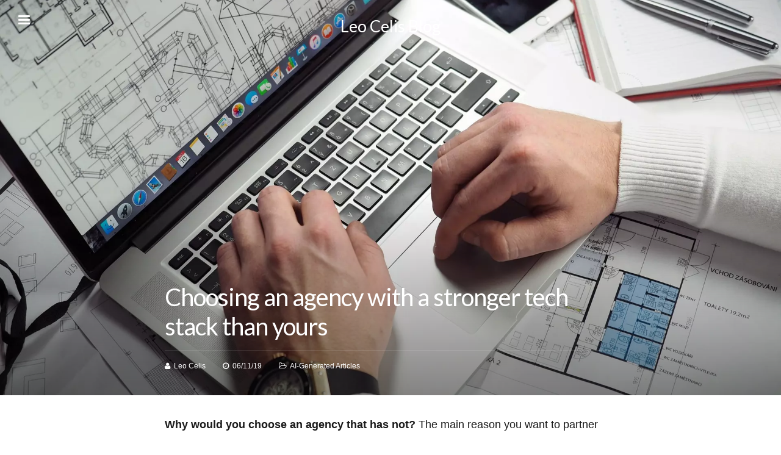

--- FILE ---
content_type: text/html; charset=UTF-8
request_url: https://blog.leocelis.com/2019/06/11/choosing-an-agency-with-a-stronger-tech-stack-than-yours/
body_size: 13695
content:
<!DOCTYPE html><html lang="en-US"><head><meta charset="UTF-8" /><meta name="HandheldFriendly" content="true" /><meta name="viewport" content="width=device-width, initial-scale=1.0, maximum-scale=1.0, user-scalable=no" /><meta name="google-site-verification" content="O6tjO0DMPX7FgUSDG5U3z_nHgTwokua9tlnhsS71eYI" /><link rel="profile" href="http://gmpg.org/xfn/11" /><link rel="pingback" href="https://blog.leocelis.com/xmlrpc.php" /><meta name='robots' content='index, follow, max-image-preview:large, max-snippet:-1, max-video-preview:-1' /> <script type="text/javascript" id="recently-js" src="https://blog.leocelis.com/wp-content/plugins/recently/assets/front/js/recently.min.js" defer="defer" data-api-url="https://blog.leocelis.com/wp-json/recently" data-post-id="1956" data-lang=""></script> <script type="text/javascript" id="wpp-js" src="https://blog.leocelis.com/wp-content/plugins/wordpress-popular-posts/assets/js/wpp.min.js" data-sampling="0" data-sampling-rate="100" data-api-url="https://blog.leocelis.com/wp-json/wordpress-popular-posts" data-post-id="1956" data-token="0a3e16a18f" data-lang="0" data-debug="0"></script> <title>Choosing an agency with a stronger tech stack than yours</title><link rel="canonical" href="https://blog.leocelis.com/2019/06/11/choosing-an-agency-with-a-stronger-tech-stack-than-yours/" /><meta property="og:locale" content="en_US" /><meta property="og:type" content="article" /><meta property="og:title" content="Choosing an agency with a stronger tech stack than yours" /><meta property="og:description" content="Why would you choose an agency that has not? The main reason you want to partner with an agency is [&hellip;]" /><meta property="og:url" content="https://blog.leocelis.com/2019/06/11/choosing-an-agency-with-a-stronger-tech-stack-than-yours/" /><meta property="og:site_name" content="Leo Celis Blog" /><meta property="article:published_time" content="2019-06-11T18:30:53+00:00" /><meta property="article:modified_time" content="2025-03-31T00:57:56+00:00" /><meta property="og:image" content="https://blog.leocelis.com/wp-content/uploads/2019/06/blueprints-entrepreneur-hands-110469.jpg" /><meta property="og:image:width" content="1920" /><meta property="og:image:height" content="1440" /><meta property="og:image:type" content="image/jpeg" /><meta name="author" content="Leo Celis" /><meta name="twitter:card" content="summary_large_image" /><meta name="twitter:creator" content="@leocelis" /><meta name="twitter:site" content="@leocelis" /><meta name="twitter:label1" content="Written by" /><meta name="twitter:data1" content="Leo Celis" /><meta name="twitter:label2" content="Est. reading time" /><meta name="twitter:data2" content="1 minute" /> <script type="application/ld+json" class="yoast-schema-graph">{"@context":"https://schema.org","@graph":[{"@type":"Article","@id":"https://blog.leocelis.com/2019/06/11/choosing-an-agency-with-a-stronger-tech-stack-than-yours/#article","isPartOf":{"@id":"https://blog.leocelis.com/2019/06/11/choosing-an-agency-with-a-stronger-tech-stack-than-yours/"},"author":{"name":"Leo Celis","@id":"https://blog.leocelis.com/#/schema/person/254132cc2cbcbb0d7c4bc5dc25ae14d1"},"headline":"Choosing an agency with a stronger tech stack than yours","datePublished":"2019-06-11T18:30:53+00:00","dateModified":"2025-03-31T00:57:56+00:00","mainEntityOfPage":{"@id":"https://blog.leocelis.com/2019/06/11/choosing-an-agency-with-a-stronger-tech-stack-than-yours/"},"wordCount":216,"publisher":{"@id":"https://blog.leocelis.com/#/schema/person/254132cc2cbcbb0d7c4bc5dc25ae14d1"},"image":{"@id":"https://blog.leocelis.com/2019/06/11/choosing-an-agency-with-a-stronger-tech-stack-than-yours/#primaryimage"},"thumbnailUrl":"https://blog.leocelis.com/wp-content/uploads/2019/06/blueprints-entrepreneur-hands-110469.jpg","articleSection":["AI-Generated Articles"],"inLanguage":"en-US"},{"@type":"WebPage","@id":"https://blog.leocelis.com/2019/06/11/choosing-an-agency-with-a-stronger-tech-stack-than-yours/","url":"https://blog.leocelis.com/2019/06/11/choosing-an-agency-with-a-stronger-tech-stack-than-yours/","name":"Choosing an agency with a stronger tech stack than yours","isPartOf":{"@id":"https://blog.leocelis.com/#website"},"primaryImageOfPage":{"@id":"https://blog.leocelis.com/2019/06/11/choosing-an-agency-with-a-stronger-tech-stack-than-yours/#primaryimage"},"image":{"@id":"https://blog.leocelis.com/2019/06/11/choosing-an-agency-with-a-stronger-tech-stack-than-yours/#primaryimage"},"thumbnailUrl":"https://blog.leocelis.com/wp-content/uploads/2019/06/blueprints-entrepreneur-hands-110469.jpg","datePublished":"2019-06-11T18:30:53+00:00","dateModified":"2025-03-31T00:57:56+00:00","breadcrumb":{"@id":"https://blog.leocelis.com/2019/06/11/choosing-an-agency-with-a-stronger-tech-stack-than-yours/#breadcrumb"},"inLanguage":"en-US","potentialAction":[{"@type":"ReadAction","target":["https://blog.leocelis.com/2019/06/11/choosing-an-agency-with-a-stronger-tech-stack-than-yours/"]}]},{"@type":"ImageObject","inLanguage":"en-US","@id":"https://blog.leocelis.com/2019/06/11/choosing-an-agency-with-a-stronger-tech-stack-than-yours/#primaryimage","url":"https://blog.leocelis.com/wp-content/uploads/2019/06/blueprints-entrepreneur-hands-110469.jpg","contentUrl":"https://blog.leocelis.com/wp-content/uploads/2019/06/blueprints-entrepreneur-hands-110469.jpg","width":1920,"height":1440},{"@type":"BreadcrumbList","@id":"https://blog.leocelis.com/2019/06/11/choosing-an-agency-with-a-stronger-tech-stack-than-yours/#breadcrumb","itemListElement":[{"@type":"ListItem","position":1,"name":"Home","item":"https://blog.leocelis.com/"},{"@type":"ListItem","position":2,"name":"AI-Generated Articles","item":"https://blog.leocelis.com/category/ai-generated-articles/"},{"@type":"ListItem","position":3,"name":"Choosing an agency with a stronger tech stack than yours"}]},{"@type":"WebSite","@id":"https://blog.leocelis.com/#website","url":"https://blog.leocelis.com/","name":"Leo Celis Blog","description":"Building Remote Teams for the AI Era","publisher":{"@id":"https://blog.leocelis.com/#/schema/person/254132cc2cbcbb0d7c4bc5dc25ae14d1"},"potentialAction":[{"@type":"SearchAction","target":{"@type":"EntryPoint","urlTemplate":"https://blog.leocelis.com/?s={search_term_string}"},"query-input":{"@type":"PropertyValueSpecification","valueRequired":true,"valueName":"search_term_string"}}],"inLanguage":"en-US"},{"@type":["Person","Organization"],"@id":"https://blog.leocelis.com/#/schema/person/254132cc2cbcbb0d7c4bc5dc25ae14d1","name":"Leo Celis","image":{"@type":"ImageObject","inLanguage":"en-US","@id":"https://blog.leocelis.com/#/schema/person/image/","url":"https://blog.leocelis.com/wp-content/uploads/2019/10/2018-profile-pic-e1553805177675.png","contentUrl":"https://blog.leocelis.com/wp-content/uploads/2019/10/2018-profile-pic-e1553805177675.png","width":300,"height":353,"caption":"Leo Celis"},"logo":{"@id":"https://blog.leocelis.com/#/schema/person/image/"},"description":"I help startups fix engineering teams that should be moving faster. If you're scaling a startup, you've probably felt the pain: great people on paper, but execution feels slow. I've been building remote teams for startups since 2005 — engineers you can trust who actually deliver and know how to leverage AI to ship faster.","sameAs":["https://www.leocelis.com/","https://www.linkedin.com/in/leocelis/"]}]}</script> <link rel='dns-prefetch' href='//www.googletagmanager.com' /><link rel='dns-prefetch' href='//fonts.googleapis.com' /><link rel='dns-prefetch' href='//pagead2.googlesyndication.com' /><link rel="alternate" type="application/rss+xml" title="Leo Celis Blog &raquo; Feed" href="https://blog.leocelis.com/feed/" /><link rel="alternate" type="application/rss+xml" title="Leo Celis Blog &raquo; Comments Feed" href="https://blog.leocelis.com/comments/feed/" /><link rel="alternate" type="application/rss+xml" title="Leo Celis Blog &raquo; Choosing an agency with a stronger tech stack than yours Comments Feed" href="https://blog.leocelis.com/2019/06/11/choosing-an-agency-with-a-stronger-tech-stack-than-yours/feed/" /><style id='wp-img-auto-sizes-contain-inline-css' type='text/css'>img:is([sizes=auto i],[sizes^="auto," i]){contain-intrinsic-size:3000px 1500px}
/*# sourceURL=wp-img-auto-sizes-contain-inline-css */</style><style id='wp-block-library-inline-css' type='text/css'>:root{--wp-block-synced-color:#7a00df;--wp-block-synced-color--rgb:122,0,223;--wp-bound-block-color:var(--wp-block-synced-color);--wp-editor-canvas-background:#ddd;--wp-admin-theme-color:#007cba;--wp-admin-theme-color--rgb:0,124,186;--wp-admin-theme-color-darker-10:#006ba1;--wp-admin-theme-color-darker-10--rgb:0,107,160.5;--wp-admin-theme-color-darker-20:#005a87;--wp-admin-theme-color-darker-20--rgb:0,90,135;--wp-admin-border-width-focus:2px}@media (min-resolution:192dpi){:root{--wp-admin-border-width-focus:1.5px}}.wp-element-button{cursor:pointer}:root .has-very-light-gray-background-color{background-color:#eee}:root .has-very-dark-gray-background-color{background-color:#313131}:root .has-very-light-gray-color{color:#eee}:root .has-very-dark-gray-color{color:#313131}:root .has-vivid-green-cyan-to-vivid-cyan-blue-gradient-background{background:linear-gradient(135deg,#00d084,#0693e3)}:root .has-purple-crush-gradient-background{background:linear-gradient(135deg,#34e2e4,#4721fb 50%,#ab1dfe)}:root .has-hazy-dawn-gradient-background{background:linear-gradient(135deg,#faaca8,#dad0ec)}:root .has-subdued-olive-gradient-background{background:linear-gradient(135deg,#fafae1,#67a671)}:root .has-atomic-cream-gradient-background{background:linear-gradient(135deg,#fdd79a,#004a59)}:root .has-nightshade-gradient-background{background:linear-gradient(135deg,#330968,#31cdcf)}:root .has-midnight-gradient-background{background:linear-gradient(135deg,#020381,#2874fc)}:root{--wp--preset--font-size--normal:16px;--wp--preset--font-size--huge:42px}.has-regular-font-size{font-size:1em}.has-larger-font-size{font-size:2.625em}.has-normal-font-size{font-size:var(--wp--preset--font-size--normal)}.has-huge-font-size{font-size:var(--wp--preset--font-size--huge)}.has-text-align-center{text-align:center}.has-text-align-left{text-align:left}.has-text-align-right{text-align:right}.has-fit-text{white-space:nowrap!important}#end-resizable-editor-section{display:none}.aligncenter{clear:both}.items-justified-left{justify-content:flex-start}.items-justified-center{justify-content:center}.items-justified-right{justify-content:flex-end}.items-justified-space-between{justify-content:space-between}.screen-reader-text{border:0;clip-path:inset(50%);height:1px;margin:-1px;overflow:hidden;padding:0;position:absolute;width:1px;word-wrap:normal!important}.screen-reader-text:focus{background-color:#ddd;clip-path:none;color:#444;display:block;font-size:1em;height:auto;left:5px;line-height:normal;padding:15px 23px 14px;text-decoration:none;top:5px;width:auto;z-index:100000}html :where(.has-border-color){border-style:solid}html :where([style*=border-top-color]){border-top-style:solid}html :where([style*=border-right-color]){border-right-style:solid}html :where([style*=border-bottom-color]){border-bottom-style:solid}html :where([style*=border-left-color]){border-left-style:solid}html :where([style*=border-width]){border-style:solid}html :where([style*=border-top-width]){border-top-style:solid}html :where([style*=border-right-width]){border-right-style:solid}html :where([style*=border-bottom-width]){border-bottom-style:solid}html :where([style*=border-left-width]){border-left-style:solid}html :where(img[class*=wp-image-]){height:auto;max-width:100%}:where(figure){margin:0 0 1em}html :where(.is-position-sticky){--wp-admin--admin-bar--position-offset:var(--wp-admin--admin-bar--height,0px)}@media screen and (max-width:600px){html :where(.is-position-sticky){--wp-admin--admin-bar--position-offset:0px}}
/*wp_block_styles_on_demand_placeholder:696f0c5f827c7*/
/*# sourceURL=wp-block-library-inline-css */</style><style id='classic-theme-styles-inline-css' type='text/css'>/*! This file is auto-generated */
.wp-block-button__link{color:#fff;background-color:#32373c;border-radius:9999px;box-shadow:none;text-decoration:none;padding:calc(.667em + 2px) calc(1.333em + 2px);font-size:1.125em}.wp-block-file__button{background:#32373c;color:#fff;text-decoration:none}
/*# sourceURL=/wp-includes/css/classic-themes.min.css */</style><link rel='stylesheet' id='crp-style-text-only-css' href='https://blog.leocelis.com/wp-content/plugins/contextual-related-posts/css/text-only.min.css?ver=3.4.0' type='text/css' media='all' /><link rel='stylesheet' id='wpos-slick-style-css' href='https://blog.leocelis.com/wp-content/plugins/post-category-image-with-grid-and-slider/assets/css/slick.css?ver=1.4.8' type='text/css' media='all' /><link rel='stylesheet' id='pciwgas-publlic-style-css' href='https://blog.leocelis.com/wp-content/plugins/post-category-image-with-grid-and-slider/assets/css/pciwgas-public.css?ver=1.4.8' type='text/css' media='all' /><link rel='stylesheet' id='wppsac-public-style-css' href='https://blog.leocelis.com/wp-content/plugins/wp-responsive-recent-post-slider/assets/css/recent-post-style.css?ver=3.6.1' type='text/css' media='all' /><style id='ez-toc-style-inline-css' type='text/css'>#ez-toc-container{background:#f9f9f9;border:1px solid #aaa;border-radius:4px;-webkit-box-shadow:0 1px 1px rgba(0,0,0,.05);box-shadow:0 1px 1px rgba(0,0,0,.05);display:table;margin-bottom:1em;padding:10px 20px 10px 10px;position:relative;width:auto}div.ez-toc-widget-container{padding:0;position:relative}#ez-toc-container.ez-toc-light-blue{background:#edf6ff}#ez-toc-container.ez-toc-white{background:#fff}#ez-toc-container.ez-toc-black{background:#000}#ez-toc-container.ez-toc-transparent{background:none}div.ez-toc-widget-container ul{display:block}div.ez-toc-widget-container li{border:none;padding:0}div.ez-toc-widget-container ul.ez-toc-list{padding:10px}#ez-toc-container ul ul,.ez-toc div.ez-toc-widget-container ul ul{margin-left:1.5em}#ez-toc-container li,#ez-toc-container ul{padding:0}#ez-toc-container li,#ez-toc-container ul,#ez-toc-container ul li,div.ez-toc-widget-container,div.ez-toc-widget-container li{background:0 0;list-style:none;line-height:1.6;margin:0;overflow:hidden;z-index:1}#ez-toc-container .ez-toc-title{text-align:left;line-height:1.45;margin:0;padding:0}.ez-toc-title-container{display:table;width:100%}.ez-toc-title,.ez-toc-title-toggle{display:inline;text-align:left;vertical-align:middle}.ez-toc-btn,.ez-toc-glyphicon{display:inline-block;font-weight:400}#ez-toc-container.ez-toc-black a,#ez-toc-container.ez-toc-black a:visited,#ez-toc-container.ez-toc-black p.ez-toc-title{color:#fff}#ez-toc-container div.ez-toc-title-container+ul.ez-toc-list{margin-top:1em}.ez-toc-wrap-left{margin:0 auto 1em 0!important}.ez-toc-wrap-left-text{float:left}.ez-toc-wrap-right{margin:0 0 1em auto!important}.ez-toc-wrap-right-text{float:right}#ez-toc-container a{color:#444;box-shadow:none;text-decoration:none;text-shadow:none;display:inline-flex;align-items:stretch;flex-wrap:nowrap}#ez-toc-container a:visited{color:#9f9f9f}#ez-toc-container a:hover{text-decoration:underline}#ez-toc-container a.ez-toc-toggle{display:flex;align-items:center}.ez-toc-widget-container ul.ez-toc-list li::before{content:' ';position:absolute;left:0;right:0;height:30px;line-height:30px;z-index:-1}.ez-toc-widget-container ul.ez-toc-list li.active{background-color:#ededed}.ez-toc-widget-container li.active>a{font-weight:900}.ez-toc-btn{padding:6px 12px;margin-bottom:0;font-size:14px;line-height:1.428571429;text-align:center;white-space:nowrap;vertical-align:middle;cursor:pointer;background-image:none;border:1px solid transparent;border-radius:4px;-webkit-user-select:none;-moz-user-select:none;-ms-user-select:none;-o-user-select:none;user-select:none}.ez-toc-btn:focus{outline:#333 dotted thin;outline:-webkit-focus-ring-color auto 5px;outline-offset:-2px}.ez-toc-btn:focus,.ez-toc-btn:hover{color:#333;text-decoration:none}.ez-toc-btn.active,.ez-toc-btn:active{background-image:none;outline:0;-webkit-box-shadow:inset 0 3px 5px rgba(0,0,0,.125);box-shadow:inset 0 3px 5px rgba(0,0,0,.125)}.ez-toc-btn-default{color:#333;background-color:#fff;-webkit-box-shadow:inset 0 1px 0 rgba(255,255,255,.15),0 1px 1px rgba(0,0,0,.075);box-shadow:inset 0 1px 0 rgba(255,255,255,.15),0 1px 1px rgba(0,0,0,.075);text-shadow:0 1px 0 #fff;background-image:-webkit-gradient(linear,left 0,left 100%,from(#fff),to(#e0e0e0));background-image:-webkit-linear-gradient(top,#fff 0,#e0e0e0 100%);background-image:-moz-linear-gradient(top,#fff 0,#e0e0e0 100%);background-image:linear-gradient(to bottom,#fff 0,#e0e0e0 100%);background-repeat:repeat-x;border-color:#ccc}.ez-toc-btn-default.active,.ez-toc-btn-default:active,.ez-toc-btn-default:focus,.ez-toc-btn-default:hover{color:#333;background-color:#ebebeb;border-color:#adadad}.ez-toc-btn-default.active,.ez-toc-btn-default:active{background-image:none;background-color:#e0e0e0;border-color:#dbdbdb}.ez-toc-btn-sm,.ez-toc-btn-xs{padding:5px 10px;font-size:12px;line-height:1.5;border-radius:3px}.ez-toc-btn-xs{padding:1px 5px}.ez-toc-btn-default:active{-webkit-box-shadow:inset 0 3px 5px rgba(0,0,0,.125);box-shadow:inset 0 3px 5px rgba(0,0,0,.125)}.btn.active,.ez-toc-btn:active{background-image:none}.ez-toc-btn-default:focus,.ez-toc-btn-default:hover{background-color:#e0e0e0;background-position:0 -15px}.ez-toc-pull-right{float:right!important;margin-left:10px}#ez-toc-container label.cssicon,#ez-toc-widget-container label.cssicon{height:30px}.ez-toc-glyphicon{position:relative;top:1px;font-family:'Glyphicons Halflings';-webkit-font-smoothing:antialiased;font-style:normal;line-height:1;-moz-osx-font-smoothing:grayscale}.ez-toc-glyphicon:empty{width:1em}.ez-toc-toggle i.ez-toc-glyphicon,label.cssicon .ez-toc-glyphicon:empty{font-size:16px;margin-left:2px}#ez-toc-container input,.ez-toc-toggle #item{position:absolute;left:-999em}#ez-toc-container input[type=checkbox]:checked+nav,#ez-toc-widget-container input[type=checkbox]:checked+nav{opacity:0;max-height:0;border:none;display:none}#ez-toc-container .ez-toc-js-icon-con,#ez-toc-container label{position:relative;cursor:pointer;display:initial}#ez-toc-container .ez-toc-js-icon-con,#ez-toc-container .ez-toc-toggle label,.ez-toc-cssicon{float:right;position:relative;font-size:16px;padding:0;border:1px solid #999191;border-radius:5px;cursor:pointer;left:10px;width:35px}div#ez-toc-container .ez-toc-title{display:initial}.ez-toc-wrap-center{margin:0 auto 1em!important}#ez-toc-container a.ez-toc-toggle{color:#444;background:inherit;border:inherit}#ez-toc-container .eztoc-toggle-hide-by-default,label.cssiconcheckbox{display:none}.ez-toc-widget-container ul li a{padding-left:10px;display:inline-flex;align-items:stretch;flex-wrap:nowrap}.ez-toc-widget-container ul.ez-toc-list li{height:auto!important}.ez-toc-icon-toggle-span{display:flex;align-items:center;width:35px;height:30px;justify-content:center;direction:ltr}.eztoc_no_heading_found{background-color:#ff0;padding-left:10px}.ez-toc-container-direction {direction: ltr;}.ez-toc-counter ul{counter-reset: item ;}.ez-toc-counter nav ul li a::before {content: counters(item, '.', decimal) '. ';display: inline-block;counter-increment: item;flex-grow: 0;flex-shrink: 0;margin-right: .2em; float: left; }.ez-toc-widget-direction {direction: ltr;}.ez-toc-widget-container ul{counter-reset: item ;}.ez-toc-widget-container nav ul li a::before {content: counters(item, '.', decimal) '. ';display: inline-block;counter-increment: item;flex-grow: 0;flex-shrink: 0;margin-right: .2em; float: left; }div#ez-toc-container .ez-toc-title {font-size: 120%;}div#ez-toc-container .ez-toc-title {font-weight: 500;}div#ez-toc-container ul li {font-size: 95%;}div#ez-toc-container ul li {font-weight: 500;}div#ez-toc-container nav ul ul li {font-size: 90%;}div#ez-toc-container {width: 100%;}
/*# sourceURL=ez-toc-style-inline-css */</style><link rel='stylesheet' id='recently-css-css' href='https://blog.leocelis.com/wp-content/plugins/recently/assets/front/css/recently.css?ver=4.0.3' type='text/css' media='all' /><link rel='stylesheet' id='wordpress-popular-posts-css-css' href='https://blog.leocelis.com/wp-content/plugins/wordpress-popular-posts/assets/css/wpp.css?ver=7.0.1' type='text/css' media='all' /><link rel='stylesheet' id='google-fonts-css' href='https://fonts.googleapis.com/css?family=Lato:300,300italic,400,italic,700,700italic&#038;subset=latin' type='text/css' media='all' /><link rel='stylesheet' id='master-css' href='https://blog.leocelis.com/wp-content/themes/imbt-wp/assets/css/master.css' type='text/css' media='all' /><style id='master-inline-css' type='text/css'>input[type=submit] .badge,
.page-footer-bottom,
.page-content-inner .facebook-share-cite,
.blog-single-head {
	background-color: #000000;
}
.form-control:focus,
input:not([type=submit]):focus,
textarea:focus,
input[type=submit]:hover,
.page-content-inner .facebook-share-cite:before,
.share-button:hover,
.download-button:hover,
.share-button.active,
.download-button.active,
.posts-list article:hover figure figcaption,
.posts-list .more-posts-button li.active a {
	border-color: #000000;
}
blockquote,
blockquote p,
input[type=submit],
.owl-imbt .slider-count,
.owl-imbt .owl-controls,
.menu-search-container .subscribe-menu h3,
.page-head.affix .page-header .header-right-js-button i,
.page-head.light .page-header,
.page-head.light .page-header p,
.page-head.light .page-title-or-author,
.page-head.light .page-title-or-author h1,
.page-head.light .page-title-or-author h3,
.blog-single-head.without-bg .article-details span,
.page-footer-top .subscribe h3,
.comment-container .title-comments {
	color: #000000;
}
@media (max-width: 800px) {
	.page-head.light.affix .page-header .header-left-js-button .menu-button span,
	.page-head.light.affix .page-header .header-right-js-button .menu-button span {
		background-color: #000000;
	}
	.page-content-inner .facebook-share-cite:before {
		border-color: #000000;
	}
	.page-head.light.affix .page-header .header-right-js-button i {
		color: #000000;
	}
}
.panel-title > a,
.btn-primary .badge,
.btn-primary:hover,
.btn-success,
.page-head .page-title-or-author,
.page-head .page-header .header-left-js-button .menu-button.light span,
.page-head.affix .page-header .header-left-js-button .menu-button span,
.page-head.affix .page-header .header-right-js-button .menu-button span,
.page-head.light .page-header .header-left-js-button .menu-button span,
.page-head.light .page-header .header-right-js-button .menu-button span,
.page-head.light .page-header .header-content .left-side a:hover,
.page-head.light .page-header .header-content .right-side .social-icons-list ul li a:hover,
.page-head.light .page-title-or-author .btn,
.page-footer-top .widgets-area .widget .tagcloud a:hover,
.page-footer-top .widgets-area .widget ul li:hover:before,
body.menu-is-open .page-head .page-header .header-left-js-button .menu-button span,
body.menu-is-open-search .page-head .page-header .header-left-js-button .menu-button span,
body.menu-is-open .page-head .page-header .header-right-js-button .menu-button span,
body.menu-is-open-search .page-head .page-header .header-right-js-button .menu-button span {
	background-color: #000000;
}
.page-head .page-header .header-content .left-side a:hover,
.btn:hover,
.btn-primary,
.btn-success,
.nav-tabs > li > a:hover,
.nav-tabs > li.active > a,
.nav-tabs > li.active > a:hover,
.nav-tabs > li.active > a:focus,
.panel-title > a,
.page-head.light .page-header .header-content .left-side a,
.page-head.light .page-header .header-content .right-side .social-icons-list ul li a,
.page-footer-top .widgets-area .widget .tagcloud a:hover,
.page-footer-top .widgets-area .widget ul li:hover a:hover {
	border-color: #000000;
}
a, {
.btn,
.btn:hover,
.btn-default,
.btn-default .badge,
.btn-primary,
.btn-success .badge,
.btn-success:hover,
.nav-tabs > li > a,
.panel-title > a,
.panel-title > a:before,
.panel-title > a.collapsed:before,
.menu-search-container .main-menu ul li a,
.page-head .page-title-or-author .btn:hover,
.page-head.light .page-header a,
.page-head.light .page-header .header-content .right-side .social-icons-list ul li a i,
.blog-single-head.without-bg h1 a,
.blog-single-head.without-bg .article-details > a,
.blog-single-head.without-bg .article-details span a,
.blog-single-head.without-bg .article-details > a a,
.page-footer-top .widgets-area .widget ul li:hover a,
.page-head.light .page-title-or-author .btn,
.page-head.light .page-title-or-author .btn:hover,
.comment-container ul.comments li .comment .right-section .comment-reply-link,
.comment-container ul.comments li .comment .right-section h1 a,
.share-button,
.download-button,
.share-button .badge,
.download-button .badge,
.share-button > span,
.download-button > span,
.posts-list article figure .article-details h2 a,
.posts-list article:hover figure figcaption i {
	color: #000000;
}
.posts-list.related-posts > h4 {
			color: #000000;
		}
h1, h2, h3, h6,
input[type=submit],
.btn,
.nav-tabs > li > a,
.panel-title > a,
.menu-search-container .main-menu ul li a,
.menu-search-container .subscribe-menu h3,
.page-head .page-header .header-content .left-side a,
.page-head .page-header .header-content .middle-side a,
.page-footer-top .subscribe h3,
.page-footer-top .widgets-area .widget h3,
.page-footer-top .widgets-area .widget.widget_rss h3 a,
.page-footer-top .widgets-area .widget .tagcloud a,
.blog-single-head h1,
.blog-single-head h1 a,
.products-list article h3,
.posts-list article figure .article-details h2 a {
	font-family: Lato, sans-serif;
}
html body,
html body p,
h5,
blockquote,
blockquote p,
.form-control,
input:not([type=submit]),
textarea,
.page-head .page-title-or-author h3,
.page-content-inner .wp-caption p,
.page-content-inner .author-info h1 {
	font-family: Lato, sans-serif;
}
h4,
.owl-imbt .slider-count
.owl-imbt .slider-count span,
.page-head .page-header .header-content .left-side p,
.page-footer-top .widgets-area .widget select,
.comment-container .title-comments,
.comment-container .title-comments a,
.comment-container ul.comments li .comment .right-section h1 a,
.comment-container ul.comments li .comment .right-section .time-comment,
.contact-form-imbt h3,
.comment-respond h3,
.share-button > span,
.download-button > span,
.share-button > ul li a,
.download-button .download-box h3,
.posts-list.related-posts > h4 {
	font-family: Lato, sans-serif;
}

/*# sourceURL=master-inline-css */</style><link rel='stylesheet' id='style-css' href='https://blog.leocelis.com/wp-content/themes/imbt-wp/style.css?ver=6.9' type='text/css' media='all' /><link rel='stylesheet' id='latest-posts-style-css' href='https://blog.leocelis.com/wp-content/plugins/latest-posts/assets/css/style.css?ver=1.4.4' type='text/css' media='all' /><link rel='stylesheet' id='wp-block-paragraph-css' href='https://blog.leocelis.com/wp-includes/blocks/paragraph/style.min.css?ver=6.9' type='text/css' media='all' /> <script type="text/javascript" src="https://blog.leocelis.com/wp-includes/js/jquery/jquery.min.js?ver=3.7.1" id="jquery-core-js"></script> <script type="text/javascript" src="https://blog.leocelis.com/wp-includes/js/jquery/jquery-migrate.min.js?ver=3.4.1" id="jquery-migrate-js"></script>    <script type="text/javascript" src="https://www.googletagmanager.com/gtag/js?id=G-PHNC7SMB7S" id="google_gtagjs-js" async></script> <script type="text/javascript" id="google_gtagjs-js-after">window.dataLayer = window.dataLayer || [];function gtag(){dataLayer.push(arguments);}
gtag("set","linker",{"domains":["blog.leocelis.com"]});
gtag("js", new Date());
gtag("set", "developer_id.dZTNiMT", true);
gtag("config", "G-PHNC7SMB7S");
//# sourceURL=google_gtagjs-js-after</script> <meta name="generator" content="Site Kit by Google 1.124.0" /> <script>(function(w,d,s,l,i){w[l]=w[l]||[];w[l].push({'gtm.start':
new Date().getTime(),event:'gtm.js'});var f=d.getElementsByTagName(s)[0],
j=d.createElement(s),dl=l!='dataLayer'?'&l='+l:'';j.async=true;j.src=
'https://www.googletagmanager.com/gtm.js?id='+i+dl;f.parentNode.insertBefore(j,f);
})(window,document,'script','dataLayer','GTM-N2RSJZC');</script>    <script>!function(f,b,e,v,n,t,s)
  {if(f.fbq)return;n=f.fbq=function(){n.callMethod?
  n.callMethod.apply(n,arguments):n.queue.push(arguments)};
  if(!f._fbq)f._fbq=n;n.push=n;n.loaded=!0;n.version='2.0';
  n.queue=[];t=b.createElement(e);t.async=!0;
  t.src=v;s=b.getElementsByTagName(e)[0];
  s.parentNode.insertBefore(t,s)}(window, document,'script',
  'https://connect.facebook.net/en_US/fbevents.js');
  fbq('init', '2019412951646641');
  fbq('track', 'PageView');</script> <noscript><img height="1" width="1" style="display:none"
 src="https://www.facebook.com/tr?id=2019412951646641&ev=PageView&noscript=1"
/></noscript>  <script type="text/javascript" src="//platform-api.sharethis.com/js/sharethis.js#property=5b6eeff504b9a500117b0d8a&product=inline-share-buttons"></script>  <script type="text/javascript">(function(c,a){if(!a.__SV){var b=window;try{var d,m,j,k=b.location,f=k.hash;d=function(a,b){return(m=a.match(RegExp(b+"=([^&]*)")))?m[1]:null};f&&d(f,"state")&&(j=JSON.parse(decodeURIComponent(d(f,"state"))),"mpeditor"===j.action&&(b.sessionStorage.setItem("_mpcehash",f),history.replaceState(j.desiredHash||"",c.title,k.pathname+k.search)))}catch(n){}var l,h;window.mixpanel=a;a._i=[];a.init=function(b,d,g){function c(b,i){var a=i.split(".");2==a.length&&(b=b[a[0]],i=a[1]);b[i]=function(){b.push([i].concat(Array.prototype.slice.call(arguments,
0)))}}var e=a;"undefined"!==typeof g?e=a[g]=[]:g="mixpanel";e.people=e.people||[];e.toString=function(b){var a="mixpanel";"mixpanel"!==g&&(a+="."+g);b||(a+=" (stub)");return a};e.people.toString=function(){return e.toString(1)+".people (stub)"};l="disable time_event track track_pageview track_links track_forms track_with_groups add_group set_group remove_group register register_once alias unregister identify name_tag set_config reset opt_in_tracking opt_out_tracking has_opted_in_tracking has_opted_out_tracking clear_opt_in_out_tracking people.set people.set_once people.unset people.increment people.append people.union people.track_charge people.clear_charges people.delete_user people.remove".split(" ");
for(h=0;h<l.length;h++)c(e,l[h]);var f="set set_once union unset remove delete".split(" ");e.get_group=function(){function a(c){b[c]=function(){call2_args=arguments;call2=[c].concat(Array.prototype.slice.call(call2_args,0));e.push([d,call2])}}for(var b={},d=["get_group"].concat(Array.prototype.slice.call(arguments,0)),c=0;c<f.length;c++)a(f[c]);return b};a._i.push([b,d,g])};a.__SV=1.2;b=c.createElement("script");b.type="text/javascript";b.async=!0;b.src="undefined"!==typeof MIXPANEL_CUSTOM_LIB_URL?
MIXPANEL_CUSTOM_LIB_URL:"file:"===c.location.protocol&&"//cdn4.mxpnl.com/libs/mixpanel-2-latest.min.js".match(/^\/\//)?"https://cdn4.mxpnl.com/libs/mixpanel-2-latest.min.js":"//cdn4.mxpnl.com/libs/mixpanel-2-latest.min.js";d=c.getElementsByTagName("script")[0];d.parentNode.insertBefore(b,d)}})(document,window.mixpanel||[]);
mixpanel.init("fac623bb30a79f553a25463403490311");</script> <script type="text/javascript">mixpanel.track("Visit");</script>  <script id="mcjs">!function(c,h,i,m,p){m=c.createElement(h),p=c.getElementsByTagName(h)[0],m.async=1,m.src=i,p.parentNode.insertBefore(m,p)}(document,"script","https://chimpstatic.com/mcjs-connected/js/users/1295022b6cfc2b4ddc92bc29d/db817a9b97ecbcd4778fe2152.js");</script> <meta property="fb:pages" content="326421744547987" />  <script type="text/javascript">_linkedin_partner_id = "2761842";
window._linkedin_data_partner_ids = window._linkedin_data_partner_ids || [];
window._linkedin_data_partner_ids.push(_linkedin_partner_id);</script><script type="text/javascript">(function(){var s = document.getElementsByTagName("script")[0];
var b = document.createElement("script");
b.type = "text/javascript";b.async = true;
b.src = "https://snap.licdn.com/li.lms-analytics/insight.min.js";
s.parentNode.insertBefore(b, s);})();</script> <noscript> <img height="1" width="1" style="display:none;" alt="" src="https://px.ads.linkedin.com/collect/?pid=2761842&fmt=gif" /> </noscript> <script async src="https://pagead2.googlesyndication.com/pagead/js/adsbygoogle.js?client=ca-pub-5363850786933643"
     crossorigin="anonymous"></script> <meta name="generator" content="performance-lab 3.4.0; plugins: "><link rel='stylesheet' id='a9bfcf7ecb-css' href='https://blog.leocelis.com/wp-content/plugins/starbox/themes/business/css/frontend.min.css?ver=3.5.3' type='text/css' media='all' /> <script type="text/javascript" src="https://blog.leocelis.com/wp-content/plugins/starbox/themes/business/js/frontend.min.js?ver=3.5.3" id="db43de447f-js"></script> <link rel='stylesheet' id='2c752bded4-css' href='https://blog.leocelis.com/wp-content/plugins/starbox/themes/admin/css/hidedefault.min.css?ver=3.5.3' type='text/css' media='all' /><style id="recently-loading-animation-styles">@-webkit-keyframes bgslide{from{background-position-x:0}to{background-position-x:-200%}}@keyframes bgslide{from{background-position-x:0}to{background-position-x:-200%}}.recently-widget-block-placeholder,.recently-widget-placeholder{margin:0 auto;width:60px;height:3px;background:#dd3737;background:-webkit-gradient(linear, left top, right top, from(#ffffff), color-stop(10%, #57b078), to(#ffffff));background:linear-gradient(90deg, #ffffff 0%, #57b078 10%, #ffffff 100%);background-size:200% auto;border-radius:3px;-webkit-animation:bgslide 1s infinite linear;animation:bgslide 1s infinite linear}</style><style id="wpp-loading-animation-styles">@-webkit-keyframes bgslide{from{background-position-x:0}to{background-position-x:-200%}}@keyframes bgslide{from{background-position-x:0}to{background-position-x:-200%}}.wpp-widget-block-placeholder,.wpp-shortcode-placeholder{margin:0 auto;width:60px;height:3px;background:#dd3737;background:linear-gradient(90deg,#dd3737 0%,#571313 10%,#dd3737 100%);background-size:200% auto;border-radius:3px;-webkit-animation:bgslide 1s infinite linear;animation:bgslide 1s infinite linear}</style><meta name="google-adsense-platform-account" content="ca-host-pub-2644536267352236"><meta name="google-adsense-platform-domain" content="sitekit.withgoogle.com">  <script type="text/javascript" async="async" src="https://pagead2.googlesyndication.com/pagead/js/adsbygoogle.js?client=ca-pub-5363850786933643&amp;host=ca-host-pub-2644536267352236" crossorigin="anonymous"></script> <link rel="icon" href="https://blog.leocelis.com/wp-content/uploads/2018/11/cropped-2018-profile-pic-e1553805177675-32x32.png" sizes="32x32" /><link rel="icon" href="https://blog.leocelis.com/wp-content/uploads/2018/11/cropped-2018-profile-pic-e1553805177675-192x192.png" sizes="192x192" /><link rel="apple-touch-icon" href="https://blog.leocelis.com/wp-content/uploads/2018/11/cropped-2018-profile-pic-e1553805177675-180x180.png" /><meta name="msapplication-TileImage" content="https://blog.leocelis.com/wp-content/uploads/2018/11/cropped-2018-profile-pic-e1553805177675-270x270.png" /><style type="text/css" id="wp-custom-css">.right-side {
	display: none !important;
}

.header-right-js-button {
	display: none !important;
}

.menu-search-container .main-menu ul li a {
    font-family: 'Lato', sans-serif !important;
		font-weight: 200;
}

h1, h2, h3, h4 {
    font-family: 'Lato', sans-serif !important;
		font-weight: 300;
}

h3, .h3 {
	font-size: 3rem !important;
	padding-top: 20px !important;
	padding-bottom: 10px !important;
}

h2, .h2 {
	padding-top: 30px !important;		 	 padding-bottom: 10px !important;
}

input[type="submit"] {
    font-family: 'Lato', sans-serif !important;
}

.form-control, input:not([type="submit"]), textarea {
    font-family: 'Lato', sans-serif !important;
	
}

.blog-single-head h1 a {
    font-family: 'Lato', sans-serif !important;	
		font-weight: 400;
}

.page-head .page-header .header-content .middle-side a {
    font-family: 'Lato', sans-serif !important;
		font-size: 1.5em;
		font-weight: 500;
		line-height: inherit;
}

.page-head .page-title-or-author.centred-content {
	padding: 8rem 0 2rem 0;
}

.posts-list.post-list-padding {
	padding-top: 0rem;
}

.page-title-or-author {
	padding-top: 13rem;
}

.page-content{
	padding: 3rem 0 3rem 0;
}

.page-content-inner a:not(.btn) {
	font-weight: 500;
}

.posts-list article figure .article-details h2 a {
	    font-family: 'Lato', sans-serif !important;
			font-weight: 300;
}
.posts-list .more-posts-button a{
	    font-family: 'Lato', sans-serif !important;
	
}

.menu-search-container .subscribe-menu h3 {
	font-weight: 400;
}

/* .page-head .page-header .header-left-js-button .menu-button, .page-head .page-header .header-right-js-button .menu-button {
	display: none !important;
}
 */
.page-footer-top .widgets-area .widget h3 {
	line-height: 1.1em !important;
}
html body p {
	margin-bottom: 1.5rem;
}
.posts-list article {
	margin-bottom: 4rem;
}

.page-head .page-title-or-author.with-image:after {
	background: rgba(0, 0, 0, 0.75);
}

/* Infinite Scrolling */

.alm-item .post-thumbnail img {
	width: 50%; /* Make the image full width of its container */
	height: 14rem; /* Maintain aspect ratio */
	object-fit: cover; /* Ensure the image covers the area nicely */
}

.alm-item .excerpt {
	font-size: 0.9em; /* Reduce font size of excerpt if needed */
	line-height: 1.4; /* Adjust line height for better readability */
	margin-top: 5px; /* Add some space between the meta and excerpt */
}

h1 {
	text-transform: none;
	font-size: 5rem;
	padding-bottom: 0px;
}

h2 {
	padding-top: 10px;
}

.social-icons-list ul {
	line-height: 6rem;
}

@media (max-width: 500px) {
    .page-head .page-title-or-author h3 {
        line-height: 4rem !important;
    }
	
    .alm-listing .alm-paging-content > li.alm-item img, 
    .alm-listing > li.alm-item img {
        display: none !important;
    }
    
    .alm-listing .alm-paging-content>li.alm-item, .alm-listing>li.alm-item {
        padding: 0px 0px 0px 0px !important;
    }
}

.page-head.light .blog-single-head {
	background-color: black !important;
}</style><body class="wp-singular post-template-default single single-post postid-1956 single-format-standard wp-theme-imbt-wp" id="body"><div class="page-head  is-on-blog"><div class="page-header"><div class="header-left-js-button"><div class="menu-button"> <span></span> <span></span> <span></span></div></div><div class="header-content clearfix"><div class="middle-side"> <a href="https://blog.leocelis.com/" title=""> Leo Celis Blog </a></div><div class="right-side"></div></div><div class="header-right-js-button"> <i class="fa fa-search"></i><div class="menu-button"> <span></span> <span></span> <span></span></div></div></div><div class="lazyload blog-single-head with-image" data-bg="https://blog.leocelis.com/wp-content/uploads/2019/06/blueprints-entrepreneur-hands-110469.jpg" style="background-image: url(data:image/svg+xml,%3Csvg%20xmlns=%22http://www.w3.org/2000/svg%22%20viewBox=%220%200%20500%20300%22%3E%3C/svg%3E); "><div class="container"><div class="row"><div class="col-sm-12"><h1> <a href="https://blog.leocelis.com/2019/06/11/choosing-an-agency-with-a-stronger-tech-stack-than-yours/"> Choosing an agency with a stronger tech stack than yours </a></h1></div></div><div class="row"><div class="col-sm-12"><div class="article-details"> <a href="https://blog.leocelis.com/author/leocelis/"> <i class="fa fa-user"></i> Leo Celis </a> <span> <i class="fa fa-clock-o"></i> 06/11/19 </span> <span> <i class="fa fa-folder-open-o"></i> <a href="https://blog.leocelis.com/category/ai-generated-articles/" rel="category tag">AI-Generated Articles</a> </span></div></div></div></div></div></div><div class="menu-search-container"><div><div class="container"><div class="row"><div class="col-sm-6"><nav class="main-menu"><ul id="menu-top-menu" class=""><li id="menu-item-7504" class="menu-item menu-item-type-custom menu-item-object-custom menu-item-7504"><a href="https://leocelis.com/">Contact me</a></li><li id="menu-item-5397" class="menu-item menu-item-type-custom menu-item-object-custom menu-item-5397"><a href="https://www.inthevalleyteam.com/">InTheValley</a></li><li id="menu-item-5291" class="menu-item menu-item-type-custom menu-item-object-custom menu-item-5291"><a href="https://www.linkedin.com/in/leocelis/">LinkedIn</a></li></ul></nav><form action="https://blog.leocelis.com/" class="seacrh-form row" role="search" method="get"><div class="col-md-9"> <input name="s" id="s" type="text" placeholder="Start typing&#8230;" value=""></div></form></div></div></div></div></div><div class="page-content"><div class="container"><div class="row"><div class="col-sm-12"><div class="page-content-inner"><p><strong>Why would you choose an agency that has not?</strong> The main reason you want to partner with an agency is that they have something you don&#8217;t: Programmatic Facebook Ads integration, elastic users tracking system, cross-channel analysis.</p><p>It is not enough to go through case studies and numbers. By its nature, Facebook will <a href="https://amzn.to/31pqLCX">give results</a> to a newbie analyst that just started using their Ads platform. Don&#8217;t get distracted about fancy UIs either. You need to dig deeper. <em>What are the processes the agency is using? What&#8217;s the architecture of their main platform? What are the most used features by the users?</em></p><p>Ask them to show you a blueprint of their systems, the architecture diagram, rather than the technologies. If you see isolated applications for each channel, they are not better than you.</p><p>If the agency team is actively using their platform, and they have a clear process on how to onboard, launch and manage campaigns, they have something that will take you too much time and money to build.</p><p>The best agencies are the ones that can take your current tech stack to the next level. They will put pressure on your development team to get better. If it is the other way around, fire them.</p><div class="awac-wrapper"><div class="awac widget block-2"><div class="crp_related   crp_related_block   crp-text-only"><h2>Related Posts</h2><ul><li><a href="https://blog.leocelis.com/2024/10/23/the-role-of-color-in-brand-identity/"     class="crp_link post-7235"><span class="crp_title">The Role of Color in Brand Identity</span></a></li><li><a href="https://blog.leocelis.com/2024/10/16/human-in-the-loop-for-bias-mitigation/"     class="crp_link post-7222"><span class="crp_title">Human-in-the-Loop for Bias Mitigation</span></a></li><li><a href="https://blog.leocelis.com/2023/08/16/you-should-continue-building-more-features/"     class="crp_link post-4928"><span class="crp_title">You should continue building more features</span></a></li><li><a href="https://blog.leocelis.com/2024/07/10/cross-channel-programmatic-advertising-strategies/"     class="crp_link post-6933"><span class="crp_title">Cross-Channel Programmatic Advertising Strategies</span></a></li><li><a href="https://blog.leocelis.com/2024/07/06/advanced-feature-engineering-for-predictive-models-in-rtb/"     class="crp_link post-6885"><span class="crp_title">Advanced Feature Engineering for Predictive Models in RTB</span></a></li></ul><div class="crp_clear"></div></div></div></div><div class="abh_box abh_box_down abh_box_business"><ul class="abh_tabs"><li class="abh_about abh_active"><a href="#abh_about">Author</a></li><li class="abh_posts"><a href="#abh_posts">Recent Posts</a></li></ul><div class="abh_tab_content"><section class="vcard author abh_about_tab abh_tab" itemscope itemprop="author" itemtype="https://schema.org/Person" style="display:block"><div class="abh_image" itemscope itemtype="https://schema.org/ImageObject"><a href = "https://www.leocelis.com/" class="url" target = "_blank" title = "Leo Celis"> <noscript><img decoding="async" src="https://blog.leocelis.com/wp-content/uploads/gravatar/profile-pic.png" class="photo" width="250" alt="Leo Celis" /></noscript><img decoding="async" src='data:image/svg+xml,%3Csvg%20xmlns=%22http://www.w3.org/2000/svg%22%20viewBox=%220%200%20250%20166.66666666667%22%3E%3C/svg%3E' data-src="https://blog.leocelis.com/wp-content/uploads/gravatar/profile-pic.png" class="lazyload photo" width="250" alt="Leo Celis" /></a ></div><div class="abh_social"></div><div class="abh_text"><div class="abh_name fn name" itemprop="name" ><a href="https://www.leocelis.com/" class="url" target="_blank" >Leo Celis</a></div><div class="abh_job" ><span class="title" >Founder &amp; CEO</span> at <span class="org" ><a href="https://www.inthevalleyteam.com/" target="_blank">InTheValley</a></span></div><div class="description note abh_description" itemprop="description" >I help startups fix engineering teams that should be moving faster. If you're scaling a startup, you've probably felt the pain: great people on paper, but execution feels slow. I've been building remote teams for startups since 2005 — engineers you can trust who actually deliver and know how to leverage AI to ship faster.</div></div></section><section class="abh_posts_tab abh_tab" ><div class="abh_image"><a href="https://www.leocelis.com/" class="url" target="_blank" title="Leo Celis" ><noscript><img decoding="async" src="https://blog.leocelis.com/wp-content/uploads/gravatar/profile-pic.png" class="photo" width="250" alt="Leo Celis" /></noscript><img decoding="async" src='data:image/svg+xml,%3Csvg%20xmlns=%22http://www.w3.org/2000/svg%22%20viewBox=%220%200%20250%20166.66666666667%22%3E%3C/svg%3E' data-src="https://blog.leocelis.com/wp-content/uploads/gravatar/profile-pic.png" class="lazyload photo" width="250" alt="Leo Celis" /></a></div><div class="abh_social"></div><div class="abh_text"><div class="abh_name" >Latest posts by Leo Celis <span class="abh_allposts">(<a href="https://blog.leocelis.com/author/leocelis/">see all</a>)</span></div><div class="abh_description note" ><ul><li> <a href="https://blog.leocelis.com/2025/05/27/from-saas-to-ai-agents/">From SaaS to AI Agents</a><span> - 05/27/25</span></li><li> <a href="https://blog.leocelis.com/2025/05/13/the-ai-automation-engineer/">The AI Automation Engineer</a><span> - 05/13/25</span></li><li> <a href="https://blog.leocelis.com/2025/05/06/hire-one-developer-to-press-one-key/">Hire One Developer to Press One Key</a><span> - 05/06/25</span></li></ul></div></div></section></div></div></div></div></div></div><div class="page-footer-top"><div class="container"></div></div><div class="container" id="comments"><div class="row"><div class="col-sm-12"><div class="page-container-inner"></div></div></div></div></div><div class="page-footer-top"><div class="container"></div></div><div class="page-footer-bottom light"><div class="container"><div class="row"><div class="col-sm-12"><div class="row"><div class="col-sm-6"><p> © Leo Celis. All rights reserved.</p></div><div class="col-sm-6"> <a href="body" data-easing="easeInOutQuint" data-scroll="" data-speed="600" data-url="false" class="go-to-top-button"> <i class="fa fa-angle-up"></i> </a></div></div></div></div></div></div> <script type="speculationrules">{"prefetch":[{"source":"document","where":{"and":[{"href_matches":"/*"},{"not":{"href_matches":["/wp-*.php","/wp-admin/*","/wp-content/uploads/*","/wp-content/*","/wp-content/plugins/*","/wp-content/themes/imbt-wp/*","/*\\?(.+)"]}},{"not":{"selector_matches":"a[rel~=\"nofollow\"]"}},{"not":{"selector_matches":".no-prefetch, .no-prefetch a"}}]},"eagerness":"conservative"}]}</script> <script type="text/javascript">_linkedin_partner_id = "8261321";
window._linkedin_data_partner_ids = window._linkedin_data_partner_ids || [];
window._linkedin_data_partner_ids.push(_linkedin_partner_id);</script><script type="text/javascript">(function(l) {
if (!l){window.lintrk = function(a,b){window.lintrk.q.push([a,b])};
window.lintrk.q=[]}
var s = document.getElementsByTagName("script")[0];
var b = document.createElement("script");
b.type = "text/javascript";b.async = true;
b.src = "https://snap.licdn.com/li.lms-analytics/insight.min.js";
s.parentNode.insertBefore(b, s);})(window.lintrk);</script> <noscript> <img height="1" width="1" style="display:none;" alt="" src="https://px.ads.linkedin.com/collect/?pid=8261321&fmt=gif" /> </noscript> <noscript><iframe src="https://www.googletagmanager.com/ns.html?id=GTM-N2RSJZC"
height="0" width="0" style="display:none;visibility:hidden"></iframe></noscript> <noscript><style>.lazyload{display:none;}</style></noscript><script data-noptimize="1">window.lazySizesConfig=window.lazySizesConfig||{};window.lazySizesConfig.loadMode=1;</script><script async data-noptimize="1" src='https://blog.leocelis.com/wp-content/plugins/autoptimize/classes/external/js/lazysizes.min.js?ao_version=3.1.12'></script><script type="text/javascript" src="https://blog.leocelis.com/wp-includes/js/comment-reply.min.js?ver=6.9" id="comment-reply-js" async="async" data-wp-strategy="async" fetchpriority="low"></script> <script type="text/javascript" id="ez-toc-scroll-scriptjs-js-extra">var eztoc_smooth_local = {"scroll_offset":"30","add_request_uri":""};
//# sourceURL=ez-toc-scroll-scriptjs-js-extra</script> <script type="text/javascript" src="https://blog.leocelis.com/wp-content/plugins/easy-table-of-contents/assets/js/smooth_scroll.min.js?ver=2.0.69.1" id="ez-toc-scroll-scriptjs-js"></script> <script type="text/javascript" src="https://blog.leocelis.com/wp-content/plugins/easy-table-of-contents/vendor/js-cookie/js.cookie.min.js?ver=2.2.1" id="ez-toc-js-cookie-js"></script> <script type="text/javascript" src="https://blog.leocelis.com/wp-content/plugins/easy-table-of-contents/vendor/sticky-kit/jquery.sticky-kit.min.js?ver=1.9.2" id="ez-toc-jquery-sticky-kit-js"></script> <script type="text/javascript" id="ez-toc-js-js-extra">var ezTOC = {"smooth_scroll":"1","scroll_offset":"30","fallbackIcon":"\u003Cspan class=\"\"\u003E\u003Cspan class=\"eztoc-hide\" style=\"display:none;\"\u003EToggle\u003C/span\u003E\u003Cspan class=\"ez-toc-icon-toggle-span\"\u003E\u003Csvg style=\"fill: #999;color:#999\" xmlns=\"http://www.w3.org/2000/svg\" class=\"list-377408\" width=\"20px\" height=\"20px\" viewBox=\"0 0 24 24\" fill=\"none\"\u003E\u003Cpath d=\"M6 6H4v2h2V6zm14 0H8v2h12V6zM4 11h2v2H4v-2zm16 0H8v2h12v-2zM4 16h2v2H4v-2zm16 0H8v2h12v-2z\" fill=\"currentColor\"\u003E\u003C/path\u003E\u003C/svg\u003E\u003Csvg style=\"fill: #999;color:#999\" class=\"arrow-unsorted-368013\" xmlns=\"http://www.w3.org/2000/svg\" width=\"10px\" height=\"10px\" viewBox=\"0 0 24 24\" version=\"1.2\" baseProfile=\"tiny\"\u003E\u003Cpath d=\"M18.2 9.3l-6.2-6.3-6.2 6.3c-.2.2-.3.4-.3.7s.1.5.3.7c.2.2.4.3.7.3h11c.3 0 .5-.1.7-.3.2-.2.3-.5.3-.7s-.1-.5-.3-.7zM5.8 14.7l6.2 6.3 6.2-6.3c.2-.2.3-.5.3-.7s-.1-.5-.3-.7c-.2-.2-.4-.3-.7-.3h-11c-.3 0-.5.1-.7.3-.2.2-.3.5-.3.7s.1.5.3.7z\"/\u003E\u003C/svg\u003E\u003C/span\u003E\u003C/span\u003E","chamomile_theme_is_on":""};
//# sourceURL=ez-toc-js-js-extra</script> <script type="text/javascript" src="https://blog.leocelis.com/wp-content/plugins/easy-table-of-contents/assets/js/front.min.js?ver=2.0.69.1-1725753073" id="ez-toc-js-js"></script> <script type="text/javascript" src="https://blog.leocelis.com/wp-content/themes/imbt-wp/assets/js/bootstrap.min.js?ver=1.0" id="bootstrapJS-js"></script> <script type="text/javascript" src="https://blog.leocelis.com/wp-content/themes/imbt-wp/assets/js/plugins.js?ver=1.0" id="imbtPlugins-js"></script> <script type="text/javascript" src="https://blog.leocelis.com/wp-content/themes/imbt-wp/assets/js/main.js?ver=1.0" id="imbtMainJS-js"></script> <script type="text/javascript" src="https://blog.leocelis.com/wp-content/themes/imbt-wp/lib/assets/js/single-share-count.js?ver=1.0" id="share-count-js"></script> </body></html>

--- FILE ---
content_type: text/html; charset=UTF-8
request_url: https://blog.leocelis.com/2019/06/11/choosing-an-agency-with-a-stronger-tech-stack-than-yours/?url=https%3A%2F%2Fblog.leocelis.com%2F2019%2F06%2F11%2Fchoosing-an-agency-with-a-stronger-tech-stack-than-yours%2F
body_size: 13767
content:
<!DOCTYPE html><html lang="en-US"><head><meta charset="UTF-8" /><meta name="HandheldFriendly" content="true" /><meta name="viewport" content="width=device-width, initial-scale=1.0, maximum-scale=1.0, user-scalable=no" /><meta name="google-site-verification" content="O6tjO0DMPX7FgUSDG5U3z_nHgTwokua9tlnhsS71eYI" /><link rel="profile" href="http://gmpg.org/xfn/11" /><link rel="pingback" href="https://blog.leocelis.com/xmlrpc.php" /><meta name='robots' content='index, follow, max-image-preview:large, max-snippet:-1, max-video-preview:-1' /> <script type="text/javascript" id="recently-js" src="https://blog.leocelis.com/wp-content/plugins/recently/assets/front/js/recently.min.js" defer="defer" data-api-url="https://blog.leocelis.com/wp-json/recently" data-post-id="1956" data-lang=""></script> <script type="text/javascript" id="wpp-js" src="https://blog.leocelis.com/wp-content/plugins/wordpress-popular-posts/assets/js/wpp.min.js" data-sampling="0" data-sampling-rate="100" data-api-url="https://blog.leocelis.com/wp-json/wordpress-popular-posts" data-post-id="1956" data-token="0a3e16a18f" data-lang="0" data-debug="0"></script> <title>Choosing an agency with a stronger tech stack than yours</title><link rel="canonical" href="https://blog.leocelis.com/2019/06/11/choosing-an-agency-with-a-stronger-tech-stack-than-yours/" /><meta property="og:locale" content="en_US" /><meta property="og:type" content="article" /><meta property="og:title" content="Choosing an agency with a stronger tech stack than yours" /><meta property="og:description" content="Why would you choose an agency that has not? The main reason you want to partner with an agency is [&hellip;]" /><meta property="og:url" content="https://blog.leocelis.com/2019/06/11/choosing-an-agency-with-a-stronger-tech-stack-than-yours/" /><meta property="og:site_name" content="Leo Celis Blog" /><meta property="article:published_time" content="2019-06-11T18:30:53+00:00" /><meta property="article:modified_time" content="2025-03-31T00:57:56+00:00" /><meta property="og:image" content="https://blog.leocelis.com/wp-content/uploads/2019/06/blueprints-entrepreneur-hands-110469.jpg" /><meta property="og:image:width" content="1920" /><meta property="og:image:height" content="1440" /><meta property="og:image:type" content="image/jpeg" /><meta name="author" content="Leo Celis" /><meta name="twitter:card" content="summary_large_image" /><meta name="twitter:creator" content="@leocelis" /><meta name="twitter:site" content="@leocelis" /><meta name="twitter:label1" content="Written by" /><meta name="twitter:data1" content="Leo Celis" /><meta name="twitter:label2" content="Est. reading time" /><meta name="twitter:data2" content="1 minute" /> <script type="application/ld+json" class="yoast-schema-graph">{"@context":"https://schema.org","@graph":[{"@type":"Article","@id":"https://blog.leocelis.com/2019/06/11/choosing-an-agency-with-a-stronger-tech-stack-than-yours/#article","isPartOf":{"@id":"https://blog.leocelis.com/2019/06/11/choosing-an-agency-with-a-stronger-tech-stack-than-yours/"},"author":{"name":"Leo Celis","@id":"https://blog.leocelis.com/#/schema/person/254132cc2cbcbb0d7c4bc5dc25ae14d1"},"headline":"Choosing an agency with a stronger tech stack than yours","datePublished":"2019-06-11T18:30:53+00:00","dateModified":"2025-03-31T00:57:56+00:00","mainEntityOfPage":{"@id":"https://blog.leocelis.com/2019/06/11/choosing-an-agency-with-a-stronger-tech-stack-than-yours/"},"wordCount":216,"publisher":{"@id":"https://blog.leocelis.com/#/schema/person/254132cc2cbcbb0d7c4bc5dc25ae14d1"},"image":{"@id":"https://blog.leocelis.com/2019/06/11/choosing-an-agency-with-a-stronger-tech-stack-than-yours/#primaryimage"},"thumbnailUrl":"https://blog.leocelis.com/wp-content/uploads/2019/06/blueprints-entrepreneur-hands-110469.jpg","articleSection":["AI-Generated Articles"],"inLanguage":"en-US"},{"@type":"WebPage","@id":"https://blog.leocelis.com/2019/06/11/choosing-an-agency-with-a-stronger-tech-stack-than-yours/","url":"https://blog.leocelis.com/2019/06/11/choosing-an-agency-with-a-stronger-tech-stack-than-yours/","name":"Choosing an agency with a stronger tech stack than yours","isPartOf":{"@id":"https://blog.leocelis.com/#website"},"primaryImageOfPage":{"@id":"https://blog.leocelis.com/2019/06/11/choosing-an-agency-with-a-stronger-tech-stack-than-yours/#primaryimage"},"image":{"@id":"https://blog.leocelis.com/2019/06/11/choosing-an-agency-with-a-stronger-tech-stack-than-yours/#primaryimage"},"thumbnailUrl":"https://blog.leocelis.com/wp-content/uploads/2019/06/blueprints-entrepreneur-hands-110469.jpg","datePublished":"2019-06-11T18:30:53+00:00","dateModified":"2025-03-31T00:57:56+00:00","breadcrumb":{"@id":"https://blog.leocelis.com/2019/06/11/choosing-an-agency-with-a-stronger-tech-stack-than-yours/#breadcrumb"},"inLanguage":"en-US","potentialAction":[{"@type":"ReadAction","target":["https://blog.leocelis.com/2019/06/11/choosing-an-agency-with-a-stronger-tech-stack-than-yours/"]}]},{"@type":"ImageObject","inLanguage":"en-US","@id":"https://blog.leocelis.com/2019/06/11/choosing-an-agency-with-a-stronger-tech-stack-than-yours/#primaryimage","url":"https://blog.leocelis.com/wp-content/uploads/2019/06/blueprints-entrepreneur-hands-110469.jpg","contentUrl":"https://blog.leocelis.com/wp-content/uploads/2019/06/blueprints-entrepreneur-hands-110469.jpg","width":1920,"height":1440},{"@type":"BreadcrumbList","@id":"https://blog.leocelis.com/2019/06/11/choosing-an-agency-with-a-stronger-tech-stack-than-yours/#breadcrumb","itemListElement":[{"@type":"ListItem","position":1,"name":"Home","item":"https://blog.leocelis.com/"},{"@type":"ListItem","position":2,"name":"AI-Generated Articles","item":"https://blog.leocelis.com/category/ai-generated-articles/"},{"@type":"ListItem","position":3,"name":"Choosing an agency with a stronger tech stack than yours"}]},{"@type":"WebSite","@id":"https://blog.leocelis.com/#website","url":"https://blog.leocelis.com/","name":"Leo Celis Blog","description":"Building Remote Teams for the AI Era","publisher":{"@id":"https://blog.leocelis.com/#/schema/person/254132cc2cbcbb0d7c4bc5dc25ae14d1"},"potentialAction":[{"@type":"SearchAction","target":{"@type":"EntryPoint","urlTemplate":"https://blog.leocelis.com/?s={search_term_string}"},"query-input":{"@type":"PropertyValueSpecification","valueRequired":true,"valueName":"search_term_string"}}],"inLanguage":"en-US"},{"@type":["Person","Organization"],"@id":"https://blog.leocelis.com/#/schema/person/254132cc2cbcbb0d7c4bc5dc25ae14d1","name":"Leo Celis","image":{"@type":"ImageObject","inLanguage":"en-US","@id":"https://blog.leocelis.com/#/schema/person/image/","url":"https://blog.leocelis.com/wp-content/uploads/2019/10/2018-profile-pic-e1553805177675.png","contentUrl":"https://blog.leocelis.com/wp-content/uploads/2019/10/2018-profile-pic-e1553805177675.png","width":300,"height":353,"caption":"Leo Celis"},"logo":{"@id":"https://blog.leocelis.com/#/schema/person/image/"},"description":"I help startups fix engineering teams that should be moving faster. If you're scaling a startup, you've probably felt the pain: great people on paper, but execution feels slow. I've been building remote teams for startups since 2005 — engineers you can trust who actually deliver and know how to leverage AI to ship faster.","sameAs":["https://www.leocelis.com/","https://www.linkedin.com/in/leocelis/"]}]}</script> <link rel='dns-prefetch' href='//www.googletagmanager.com' /><link rel='dns-prefetch' href='//fonts.googleapis.com' /><link rel='dns-prefetch' href='//pagead2.googlesyndication.com' /><link rel="alternate" type="application/rss+xml" title="Leo Celis Blog &raquo; Feed" href="https://blog.leocelis.com/feed/" /><link rel="alternate" type="application/rss+xml" title="Leo Celis Blog &raquo; Comments Feed" href="https://blog.leocelis.com/comments/feed/" /><link rel="alternate" type="application/rss+xml" title="Leo Celis Blog &raquo; Choosing an agency with a stronger tech stack than yours Comments Feed" href="https://blog.leocelis.com/2019/06/11/choosing-an-agency-with-a-stronger-tech-stack-than-yours/feed/" /><style id='wp-img-auto-sizes-contain-inline-css' type='text/css'>img:is([sizes=auto i],[sizes^="auto," i]){contain-intrinsic-size:3000px 1500px}
/*# sourceURL=wp-img-auto-sizes-contain-inline-css */</style><style id='wp-block-library-inline-css' type='text/css'>:root{--wp-block-synced-color:#7a00df;--wp-block-synced-color--rgb:122,0,223;--wp-bound-block-color:var(--wp-block-synced-color);--wp-editor-canvas-background:#ddd;--wp-admin-theme-color:#007cba;--wp-admin-theme-color--rgb:0,124,186;--wp-admin-theme-color-darker-10:#006ba1;--wp-admin-theme-color-darker-10--rgb:0,107,160.5;--wp-admin-theme-color-darker-20:#005a87;--wp-admin-theme-color-darker-20--rgb:0,90,135;--wp-admin-border-width-focus:2px}@media (min-resolution:192dpi){:root{--wp-admin-border-width-focus:1.5px}}.wp-element-button{cursor:pointer}:root .has-very-light-gray-background-color{background-color:#eee}:root .has-very-dark-gray-background-color{background-color:#313131}:root .has-very-light-gray-color{color:#eee}:root .has-very-dark-gray-color{color:#313131}:root .has-vivid-green-cyan-to-vivid-cyan-blue-gradient-background{background:linear-gradient(135deg,#00d084,#0693e3)}:root .has-purple-crush-gradient-background{background:linear-gradient(135deg,#34e2e4,#4721fb 50%,#ab1dfe)}:root .has-hazy-dawn-gradient-background{background:linear-gradient(135deg,#faaca8,#dad0ec)}:root .has-subdued-olive-gradient-background{background:linear-gradient(135deg,#fafae1,#67a671)}:root .has-atomic-cream-gradient-background{background:linear-gradient(135deg,#fdd79a,#004a59)}:root .has-nightshade-gradient-background{background:linear-gradient(135deg,#330968,#31cdcf)}:root .has-midnight-gradient-background{background:linear-gradient(135deg,#020381,#2874fc)}:root{--wp--preset--font-size--normal:16px;--wp--preset--font-size--huge:42px}.has-regular-font-size{font-size:1em}.has-larger-font-size{font-size:2.625em}.has-normal-font-size{font-size:var(--wp--preset--font-size--normal)}.has-huge-font-size{font-size:var(--wp--preset--font-size--huge)}.has-text-align-center{text-align:center}.has-text-align-left{text-align:left}.has-text-align-right{text-align:right}.has-fit-text{white-space:nowrap!important}#end-resizable-editor-section{display:none}.aligncenter{clear:both}.items-justified-left{justify-content:flex-start}.items-justified-center{justify-content:center}.items-justified-right{justify-content:flex-end}.items-justified-space-between{justify-content:space-between}.screen-reader-text{border:0;clip-path:inset(50%);height:1px;margin:-1px;overflow:hidden;padding:0;position:absolute;width:1px;word-wrap:normal!important}.screen-reader-text:focus{background-color:#ddd;clip-path:none;color:#444;display:block;font-size:1em;height:auto;left:5px;line-height:normal;padding:15px 23px 14px;text-decoration:none;top:5px;width:auto;z-index:100000}html :where(.has-border-color){border-style:solid}html :where([style*=border-top-color]){border-top-style:solid}html :where([style*=border-right-color]){border-right-style:solid}html :where([style*=border-bottom-color]){border-bottom-style:solid}html :where([style*=border-left-color]){border-left-style:solid}html :where([style*=border-width]){border-style:solid}html :where([style*=border-top-width]){border-top-style:solid}html :where([style*=border-right-width]){border-right-style:solid}html :where([style*=border-bottom-width]){border-bottom-style:solid}html :where([style*=border-left-width]){border-left-style:solid}html :where(img[class*=wp-image-]){height:auto;max-width:100%}:where(figure){margin:0 0 1em}html :where(.is-position-sticky){--wp-admin--admin-bar--position-offset:var(--wp-admin--admin-bar--height,0px)}@media screen and (max-width:600px){html :where(.is-position-sticky){--wp-admin--admin-bar--position-offset:0px}}
/*wp_block_styles_on_demand_placeholder:696f0c6125ee9*/
/*# sourceURL=wp-block-library-inline-css */</style><style id='classic-theme-styles-inline-css' type='text/css'>/*! This file is auto-generated */
.wp-block-button__link{color:#fff;background-color:#32373c;border-radius:9999px;box-shadow:none;text-decoration:none;padding:calc(.667em + 2px) calc(1.333em + 2px);font-size:1.125em}.wp-block-file__button{background:#32373c;color:#fff;text-decoration:none}
/*# sourceURL=/wp-includes/css/classic-themes.min.css */</style><link rel='stylesheet' id='crp-style-text-only-css' href='https://blog.leocelis.com/wp-content/plugins/contextual-related-posts/css/text-only.min.css?ver=3.4.0' type='text/css' media='all' /><link rel='stylesheet' id='wpos-slick-style-css' href='https://blog.leocelis.com/wp-content/plugins/post-category-image-with-grid-and-slider/assets/css/slick.css?ver=1.4.8' type='text/css' media='all' /><link rel='stylesheet' id='pciwgas-publlic-style-css' href='https://blog.leocelis.com/wp-content/plugins/post-category-image-with-grid-and-slider/assets/css/pciwgas-public.css?ver=1.4.8' type='text/css' media='all' /><link rel='stylesheet' id='wppsac-public-style-css' href='https://blog.leocelis.com/wp-content/plugins/wp-responsive-recent-post-slider/assets/css/recent-post-style.css?ver=3.6.1' type='text/css' media='all' /><style id='ez-toc-style-inline-css' type='text/css'>#ez-toc-container{background:#f9f9f9;border:1px solid #aaa;border-radius:4px;-webkit-box-shadow:0 1px 1px rgba(0,0,0,.05);box-shadow:0 1px 1px rgba(0,0,0,.05);display:table;margin-bottom:1em;padding:10px 20px 10px 10px;position:relative;width:auto}div.ez-toc-widget-container{padding:0;position:relative}#ez-toc-container.ez-toc-light-blue{background:#edf6ff}#ez-toc-container.ez-toc-white{background:#fff}#ez-toc-container.ez-toc-black{background:#000}#ez-toc-container.ez-toc-transparent{background:none}div.ez-toc-widget-container ul{display:block}div.ez-toc-widget-container li{border:none;padding:0}div.ez-toc-widget-container ul.ez-toc-list{padding:10px}#ez-toc-container ul ul,.ez-toc div.ez-toc-widget-container ul ul{margin-left:1.5em}#ez-toc-container li,#ez-toc-container ul{padding:0}#ez-toc-container li,#ez-toc-container ul,#ez-toc-container ul li,div.ez-toc-widget-container,div.ez-toc-widget-container li{background:0 0;list-style:none;line-height:1.6;margin:0;overflow:hidden;z-index:1}#ez-toc-container .ez-toc-title{text-align:left;line-height:1.45;margin:0;padding:0}.ez-toc-title-container{display:table;width:100%}.ez-toc-title,.ez-toc-title-toggle{display:inline;text-align:left;vertical-align:middle}.ez-toc-btn,.ez-toc-glyphicon{display:inline-block;font-weight:400}#ez-toc-container.ez-toc-black a,#ez-toc-container.ez-toc-black a:visited,#ez-toc-container.ez-toc-black p.ez-toc-title{color:#fff}#ez-toc-container div.ez-toc-title-container+ul.ez-toc-list{margin-top:1em}.ez-toc-wrap-left{margin:0 auto 1em 0!important}.ez-toc-wrap-left-text{float:left}.ez-toc-wrap-right{margin:0 0 1em auto!important}.ez-toc-wrap-right-text{float:right}#ez-toc-container a{color:#444;box-shadow:none;text-decoration:none;text-shadow:none;display:inline-flex;align-items:stretch;flex-wrap:nowrap}#ez-toc-container a:visited{color:#9f9f9f}#ez-toc-container a:hover{text-decoration:underline}#ez-toc-container a.ez-toc-toggle{display:flex;align-items:center}.ez-toc-widget-container ul.ez-toc-list li::before{content:' ';position:absolute;left:0;right:0;height:30px;line-height:30px;z-index:-1}.ez-toc-widget-container ul.ez-toc-list li.active{background-color:#ededed}.ez-toc-widget-container li.active>a{font-weight:900}.ez-toc-btn{padding:6px 12px;margin-bottom:0;font-size:14px;line-height:1.428571429;text-align:center;white-space:nowrap;vertical-align:middle;cursor:pointer;background-image:none;border:1px solid transparent;border-radius:4px;-webkit-user-select:none;-moz-user-select:none;-ms-user-select:none;-o-user-select:none;user-select:none}.ez-toc-btn:focus{outline:#333 dotted thin;outline:-webkit-focus-ring-color auto 5px;outline-offset:-2px}.ez-toc-btn:focus,.ez-toc-btn:hover{color:#333;text-decoration:none}.ez-toc-btn.active,.ez-toc-btn:active{background-image:none;outline:0;-webkit-box-shadow:inset 0 3px 5px rgba(0,0,0,.125);box-shadow:inset 0 3px 5px rgba(0,0,0,.125)}.ez-toc-btn-default{color:#333;background-color:#fff;-webkit-box-shadow:inset 0 1px 0 rgba(255,255,255,.15),0 1px 1px rgba(0,0,0,.075);box-shadow:inset 0 1px 0 rgba(255,255,255,.15),0 1px 1px rgba(0,0,0,.075);text-shadow:0 1px 0 #fff;background-image:-webkit-gradient(linear,left 0,left 100%,from(#fff),to(#e0e0e0));background-image:-webkit-linear-gradient(top,#fff 0,#e0e0e0 100%);background-image:-moz-linear-gradient(top,#fff 0,#e0e0e0 100%);background-image:linear-gradient(to bottom,#fff 0,#e0e0e0 100%);background-repeat:repeat-x;border-color:#ccc}.ez-toc-btn-default.active,.ez-toc-btn-default:active,.ez-toc-btn-default:focus,.ez-toc-btn-default:hover{color:#333;background-color:#ebebeb;border-color:#adadad}.ez-toc-btn-default.active,.ez-toc-btn-default:active{background-image:none;background-color:#e0e0e0;border-color:#dbdbdb}.ez-toc-btn-sm,.ez-toc-btn-xs{padding:5px 10px;font-size:12px;line-height:1.5;border-radius:3px}.ez-toc-btn-xs{padding:1px 5px}.ez-toc-btn-default:active{-webkit-box-shadow:inset 0 3px 5px rgba(0,0,0,.125);box-shadow:inset 0 3px 5px rgba(0,0,0,.125)}.btn.active,.ez-toc-btn:active{background-image:none}.ez-toc-btn-default:focus,.ez-toc-btn-default:hover{background-color:#e0e0e0;background-position:0 -15px}.ez-toc-pull-right{float:right!important;margin-left:10px}#ez-toc-container label.cssicon,#ez-toc-widget-container label.cssicon{height:30px}.ez-toc-glyphicon{position:relative;top:1px;font-family:'Glyphicons Halflings';-webkit-font-smoothing:antialiased;font-style:normal;line-height:1;-moz-osx-font-smoothing:grayscale}.ez-toc-glyphicon:empty{width:1em}.ez-toc-toggle i.ez-toc-glyphicon,label.cssicon .ez-toc-glyphicon:empty{font-size:16px;margin-left:2px}#ez-toc-container input,.ez-toc-toggle #item{position:absolute;left:-999em}#ez-toc-container input[type=checkbox]:checked+nav,#ez-toc-widget-container input[type=checkbox]:checked+nav{opacity:0;max-height:0;border:none;display:none}#ez-toc-container .ez-toc-js-icon-con,#ez-toc-container label{position:relative;cursor:pointer;display:initial}#ez-toc-container .ez-toc-js-icon-con,#ez-toc-container .ez-toc-toggle label,.ez-toc-cssicon{float:right;position:relative;font-size:16px;padding:0;border:1px solid #999191;border-radius:5px;cursor:pointer;left:10px;width:35px}div#ez-toc-container .ez-toc-title{display:initial}.ez-toc-wrap-center{margin:0 auto 1em!important}#ez-toc-container a.ez-toc-toggle{color:#444;background:inherit;border:inherit}#ez-toc-container .eztoc-toggle-hide-by-default,label.cssiconcheckbox{display:none}.ez-toc-widget-container ul li a{padding-left:10px;display:inline-flex;align-items:stretch;flex-wrap:nowrap}.ez-toc-widget-container ul.ez-toc-list li{height:auto!important}.ez-toc-icon-toggle-span{display:flex;align-items:center;width:35px;height:30px;justify-content:center;direction:ltr}.eztoc_no_heading_found{background-color:#ff0;padding-left:10px}.ez-toc-container-direction {direction: ltr;}.ez-toc-counter ul{counter-reset: item ;}.ez-toc-counter nav ul li a::before {content: counters(item, '.', decimal) '. ';display: inline-block;counter-increment: item;flex-grow: 0;flex-shrink: 0;margin-right: .2em; float: left; }.ez-toc-widget-direction {direction: ltr;}.ez-toc-widget-container ul{counter-reset: item ;}.ez-toc-widget-container nav ul li a::before {content: counters(item, '.', decimal) '. ';display: inline-block;counter-increment: item;flex-grow: 0;flex-shrink: 0;margin-right: .2em; float: left; }div#ez-toc-container .ez-toc-title {font-size: 120%;}div#ez-toc-container .ez-toc-title {font-weight: 500;}div#ez-toc-container ul li {font-size: 95%;}div#ez-toc-container ul li {font-weight: 500;}div#ez-toc-container nav ul ul li {font-size: 90%;}div#ez-toc-container {width: 100%;}
/*# sourceURL=ez-toc-style-inline-css */</style><link rel='stylesheet' id='recently-css-css' href='https://blog.leocelis.com/wp-content/plugins/recently/assets/front/css/recently.css?ver=4.0.3' type='text/css' media='all' /><link rel='stylesheet' id='wordpress-popular-posts-css-css' href='https://blog.leocelis.com/wp-content/plugins/wordpress-popular-posts/assets/css/wpp.css?ver=7.0.1' type='text/css' media='all' /><link rel='stylesheet' id='google-fonts-css' href='https://fonts.googleapis.com/css?family=Lato:300,300italic,400,italic,700,700italic&#038;subset=latin' type='text/css' media='all' /><link rel='stylesheet' id='master-css' href='https://blog.leocelis.com/wp-content/themes/imbt-wp/assets/css/master.css' type='text/css' media='all' /><style id='master-inline-css' type='text/css'>input[type=submit] .badge,
.page-footer-bottom,
.page-content-inner .facebook-share-cite,
.blog-single-head {
	background-color: #000000;
}
.form-control:focus,
input:not([type=submit]):focus,
textarea:focus,
input[type=submit]:hover,
.page-content-inner .facebook-share-cite:before,
.share-button:hover,
.download-button:hover,
.share-button.active,
.download-button.active,
.posts-list article:hover figure figcaption,
.posts-list .more-posts-button li.active a {
	border-color: #000000;
}
blockquote,
blockquote p,
input[type=submit],
.owl-imbt .slider-count,
.owl-imbt .owl-controls,
.menu-search-container .subscribe-menu h3,
.page-head.affix .page-header .header-right-js-button i,
.page-head.light .page-header,
.page-head.light .page-header p,
.page-head.light .page-title-or-author,
.page-head.light .page-title-or-author h1,
.page-head.light .page-title-or-author h3,
.blog-single-head.without-bg .article-details span,
.page-footer-top .subscribe h3,
.comment-container .title-comments {
	color: #000000;
}
@media (max-width: 800px) {
	.page-head.light.affix .page-header .header-left-js-button .menu-button span,
	.page-head.light.affix .page-header .header-right-js-button .menu-button span {
		background-color: #000000;
	}
	.page-content-inner .facebook-share-cite:before {
		border-color: #000000;
	}
	.page-head.light.affix .page-header .header-right-js-button i {
		color: #000000;
	}
}
.panel-title > a,
.btn-primary .badge,
.btn-primary:hover,
.btn-success,
.page-head .page-title-or-author,
.page-head .page-header .header-left-js-button .menu-button.light span,
.page-head.affix .page-header .header-left-js-button .menu-button span,
.page-head.affix .page-header .header-right-js-button .menu-button span,
.page-head.light .page-header .header-left-js-button .menu-button span,
.page-head.light .page-header .header-right-js-button .menu-button span,
.page-head.light .page-header .header-content .left-side a:hover,
.page-head.light .page-header .header-content .right-side .social-icons-list ul li a:hover,
.page-head.light .page-title-or-author .btn,
.page-footer-top .widgets-area .widget .tagcloud a:hover,
.page-footer-top .widgets-area .widget ul li:hover:before,
body.menu-is-open .page-head .page-header .header-left-js-button .menu-button span,
body.menu-is-open-search .page-head .page-header .header-left-js-button .menu-button span,
body.menu-is-open .page-head .page-header .header-right-js-button .menu-button span,
body.menu-is-open-search .page-head .page-header .header-right-js-button .menu-button span {
	background-color: #000000;
}
.page-head .page-header .header-content .left-side a:hover,
.btn:hover,
.btn-primary,
.btn-success,
.nav-tabs > li > a:hover,
.nav-tabs > li.active > a,
.nav-tabs > li.active > a:hover,
.nav-tabs > li.active > a:focus,
.panel-title > a,
.page-head.light .page-header .header-content .left-side a,
.page-head.light .page-header .header-content .right-side .social-icons-list ul li a,
.page-footer-top .widgets-area .widget .tagcloud a:hover,
.page-footer-top .widgets-area .widget ul li:hover a:hover {
	border-color: #000000;
}
a, {
.btn,
.btn:hover,
.btn-default,
.btn-default .badge,
.btn-primary,
.btn-success .badge,
.btn-success:hover,
.nav-tabs > li > a,
.panel-title > a,
.panel-title > a:before,
.panel-title > a.collapsed:before,
.menu-search-container .main-menu ul li a,
.page-head .page-title-or-author .btn:hover,
.page-head.light .page-header a,
.page-head.light .page-header .header-content .right-side .social-icons-list ul li a i,
.blog-single-head.without-bg h1 a,
.blog-single-head.without-bg .article-details > a,
.blog-single-head.without-bg .article-details span a,
.blog-single-head.without-bg .article-details > a a,
.page-footer-top .widgets-area .widget ul li:hover a,
.page-head.light .page-title-or-author .btn,
.page-head.light .page-title-or-author .btn:hover,
.comment-container ul.comments li .comment .right-section .comment-reply-link,
.comment-container ul.comments li .comment .right-section h1 a,
.share-button,
.download-button,
.share-button .badge,
.download-button .badge,
.share-button > span,
.download-button > span,
.posts-list article figure .article-details h2 a,
.posts-list article:hover figure figcaption i {
	color: #000000;
}
.posts-list.related-posts > h4 {
			color: #000000;
		}
h1, h2, h3, h6,
input[type=submit],
.btn,
.nav-tabs > li > a,
.panel-title > a,
.menu-search-container .main-menu ul li a,
.menu-search-container .subscribe-menu h3,
.page-head .page-header .header-content .left-side a,
.page-head .page-header .header-content .middle-side a,
.page-footer-top .subscribe h3,
.page-footer-top .widgets-area .widget h3,
.page-footer-top .widgets-area .widget.widget_rss h3 a,
.page-footer-top .widgets-area .widget .tagcloud a,
.blog-single-head h1,
.blog-single-head h1 a,
.products-list article h3,
.posts-list article figure .article-details h2 a {
	font-family: Lato, sans-serif;
}
html body,
html body p,
h5,
blockquote,
blockquote p,
.form-control,
input:not([type=submit]),
textarea,
.page-head .page-title-or-author h3,
.page-content-inner .wp-caption p,
.page-content-inner .author-info h1 {
	font-family: Lato, sans-serif;
}
h4,
.owl-imbt .slider-count
.owl-imbt .slider-count span,
.page-head .page-header .header-content .left-side p,
.page-footer-top .widgets-area .widget select,
.comment-container .title-comments,
.comment-container .title-comments a,
.comment-container ul.comments li .comment .right-section h1 a,
.comment-container ul.comments li .comment .right-section .time-comment,
.contact-form-imbt h3,
.comment-respond h3,
.share-button > span,
.download-button > span,
.share-button > ul li a,
.download-button .download-box h3,
.posts-list.related-posts > h4 {
	font-family: Lato, sans-serif;
}

/*# sourceURL=master-inline-css */</style><link rel='stylesheet' id='style-css' href='https://blog.leocelis.com/wp-content/themes/imbt-wp/style.css?ver=6.9' type='text/css' media='all' /><link rel='stylesheet' id='latest-posts-style-css' href='https://blog.leocelis.com/wp-content/plugins/latest-posts/assets/css/style.css?ver=1.4.4' type='text/css' media='all' /><link rel='stylesheet' id='wp-block-paragraph-css' href='https://blog.leocelis.com/wp-includes/blocks/paragraph/style.min.css?ver=6.9' type='text/css' media='all' /> <script type="text/javascript" src="https://blog.leocelis.com/wp-includes/js/jquery/jquery.min.js?ver=3.7.1" id="jquery-core-js"></script> <script type="text/javascript" src="https://blog.leocelis.com/wp-includes/js/jquery/jquery-migrate.min.js?ver=3.4.1" id="jquery-migrate-js"></script>    <script type="text/javascript" src="https://www.googletagmanager.com/gtag/js?id=G-PHNC7SMB7S" id="google_gtagjs-js" async></script> <script type="text/javascript" id="google_gtagjs-js-after">window.dataLayer = window.dataLayer || [];function gtag(){dataLayer.push(arguments);}
gtag("set","linker",{"domains":["blog.leocelis.com"]});
gtag("js", new Date());
gtag("set", "developer_id.dZTNiMT", true);
gtag("config", "G-PHNC7SMB7S");
//# sourceURL=google_gtagjs-js-after</script> <meta name="generator" content="Site Kit by Google 1.124.0" /> <script>(function(w,d,s,l,i){w[l]=w[l]||[];w[l].push({'gtm.start':
new Date().getTime(),event:'gtm.js'});var f=d.getElementsByTagName(s)[0],
j=d.createElement(s),dl=l!='dataLayer'?'&l='+l:'';j.async=true;j.src=
'https://www.googletagmanager.com/gtm.js?id='+i+dl;f.parentNode.insertBefore(j,f);
})(window,document,'script','dataLayer','GTM-N2RSJZC');</script>    <script>!function(f,b,e,v,n,t,s)
  {if(f.fbq)return;n=f.fbq=function(){n.callMethod?
  n.callMethod.apply(n,arguments):n.queue.push(arguments)};
  if(!f._fbq)f._fbq=n;n.push=n;n.loaded=!0;n.version='2.0';
  n.queue=[];t=b.createElement(e);t.async=!0;
  t.src=v;s=b.getElementsByTagName(e)[0];
  s.parentNode.insertBefore(t,s)}(window, document,'script',
  'https://connect.facebook.net/en_US/fbevents.js');
  fbq('init', '2019412951646641');
  fbq('track', 'PageView');</script> <noscript><img height="1" width="1" style="display:none"
 src="https://www.facebook.com/tr?id=2019412951646641&ev=PageView&noscript=1"
/></noscript>  <script type="text/javascript" src="//platform-api.sharethis.com/js/sharethis.js#property=5b6eeff504b9a500117b0d8a&product=inline-share-buttons"></script>  <script type="text/javascript">(function(c,a){if(!a.__SV){var b=window;try{var d,m,j,k=b.location,f=k.hash;d=function(a,b){return(m=a.match(RegExp(b+"=([^&]*)")))?m[1]:null};f&&d(f,"state")&&(j=JSON.parse(decodeURIComponent(d(f,"state"))),"mpeditor"===j.action&&(b.sessionStorage.setItem("_mpcehash",f),history.replaceState(j.desiredHash||"",c.title,k.pathname+k.search)))}catch(n){}var l,h;window.mixpanel=a;a._i=[];a.init=function(b,d,g){function c(b,i){var a=i.split(".");2==a.length&&(b=b[a[0]],i=a[1]);b[i]=function(){b.push([i].concat(Array.prototype.slice.call(arguments,
0)))}}var e=a;"undefined"!==typeof g?e=a[g]=[]:g="mixpanel";e.people=e.people||[];e.toString=function(b){var a="mixpanel";"mixpanel"!==g&&(a+="."+g);b||(a+=" (stub)");return a};e.people.toString=function(){return e.toString(1)+".people (stub)"};l="disable time_event track track_pageview track_links track_forms track_with_groups add_group set_group remove_group register register_once alias unregister identify name_tag set_config reset opt_in_tracking opt_out_tracking has_opted_in_tracking has_opted_out_tracking clear_opt_in_out_tracking people.set people.set_once people.unset people.increment people.append people.union people.track_charge people.clear_charges people.delete_user people.remove".split(" ");
for(h=0;h<l.length;h++)c(e,l[h]);var f="set set_once union unset remove delete".split(" ");e.get_group=function(){function a(c){b[c]=function(){call2_args=arguments;call2=[c].concat(Array.prototype.slice.call(call2_args,0));e.push([d,call2])}}for(var b={},d=["get_group"].concat(Array.prototype.slice.call(arguments,0)),c=0;c<f.length;c++)a(f[c]);return b};a._i.push([b,d,g])};a.__SV=1.2;b=c.createElement("script");b.type="text/javascript";b.async=!0;b.src="undefined"!==typeof MIXPANEL_CUSTOM_LIB_URL?
MIXPANEL_CUSTOM_LIB_URL:"file:"===c.location.protocol&&"//cdn4.mxpnl.com/libs/mixpanel-2-latest.min.js".match(/^\/\//)?"https://cdn4.mxpnl.com/libs/mixpanel-2-latest.min.js":"//cdn4.mxpnl.com/libs/mixpanel-2-latest.min.js";d=c.getElementsByTagName("script")[0];d.parentNode.insertBefore(b,d)}})(document,window.mixpanel||[]);
mixpanel.init("fac623bb30a79f553a25463403490311");</script> <script type="text/javascript">mixpanel.track("Visit");</script>  <script id="mcjs">!function(c,h,i,m,p){m=c.createElement(h),p=c.getElementsByTagName(h)[0],m.async=1,m.src=i,p.parentNode.insertBefore(m,p)}(document,"script","https://chimpstatic.com/mcjs-connected/js/users/1295022b6cfc2b4ddc92bc29d/db817a9b97ecbcd4778fe2152.js");</script> <meta property="fb:pages" content="326421744547987" />  <script type="text/javascript">_linkedin_partner_id = "2761842";
window._linkedin_data_partner_ids = window._linkedin_data_partner_ids || [];
window._linkedin_data_partner_ids.push(_linkedin_partner_id);</script><script type="text/javascript">(function(){var s = document.getElementsByTagName("script")[0];
var b = document.createElement("script");
b.type = "text/javascript";b.async = true;
b.src = "https://snap.licdn.com/li.lms-analytics/insight.min.js";
s.parentNode.insertBefore(b, s);})();</script> <noscript> <img height="1" width="1" style="display:none;" alt="" src="https://px.ads.linkedin.com/collect/?pid=2761842&fmt=gif" /> </noscript> <script async src="https://pagead2.googlesyndication.com/pagead/js/adsbygoogle.js?client=ca-pub-5363850786933643"
     crossorigin="anonymous"></script> <meta name="generator" content="performance-lab 3.4.0; plugins: "><link rel='stylesheet' id='a9bfcf7ecb-css' href='https://blog.leocelis.com/wp-content/plugins/starbox/themes/business/css/frontend.min.css?ver=3.5.3' type='text/css' media='all' /> <script type="text/javascript" src="https://blog.leocelis.com/wp-content/plugins/starbox/themes/business/js/frontend.min.js?ver=3.5.3" id="db43de447f-js"></script> <link rel='stylesheet' id='2c752bded4-css' href='https://blog.leocelis.com/wp-content/plugins/starbox/themes/admin/css/hidedefault.min.css?ver=3.5.3' type='text/css' media='all' /><style id="recently-loading-animation-styles">@-webkit-keyframes bgslide{from{background-position-x:0}to{background-position-x:-200%}}@keyframes bgslide{from{background-position-x:0}to{background-position-x:-200%}}.recently-widget-block-placeholder,.recently-widget-placeholder{margin:0 auto;width:60px;height:3px;background:#dd3737;background:-webkit-gradient(linear, left top, right top, from(#ffffff), color-stop(10%, #57b078), to(#ffffff));background:linear-gradient(90deg, #ffffff 0%, #57b078 10%, #ffffff 100%);background-size:200% auto;border-radius:3px;-webkit-animation:bgslide 1s infinite linear;animation:bgslide 1s infinite linear}</style><style id="wpp-loading-animation-styles">@-webkit-keyframes bgslide{from{background-position-x:0}to{background-position-x:-200%}}@keyframes bgslide{from{background-position-x:0}to{background-position-x:-200%}}.wpp-widget-block-placeholder,.wpp-shortcode-placeholder{margin:0 auto;width:60px;height:3px;background:#dd3737;background:linear-gradient(90deg,#dd3737 0%,#571313 10%,#dd3737 100%);background-size:200% auto;border-radius:3px;-webkit-animation:bgslide 1s infinite linear;animation:bgslide 1s infinite linear}</style><meta name="google-adsense-platform-account" content="ca-host-pub-2644536267352236"><meta name="google-adsense-platform-domain" content="sitekit.withgoogle.com">  <script type="text/javascript" async="async" src="https://pagead2.googlesyndication.com/pagead/js/adsbygoogle.js?client=ca-pub-5363850786933643&amp;host=ca-host-pub-2644536267352236" crossorigin="anonymous"></script> <link rel="icon" href="https://blog.leocelis.com/wp-content/uploads/2018/11/cropped-2018-profile-pic-e1553805177675-32x32.png" sizes="32x32" /><link rel="icon" href="https://blog.leocelis.com/wp-content/uploads/2018/11/cropped-2018-profile-pic-e1553805177675-192x192.png" sizes="192x192" /><link rel="apple-touch-icon" href="https://blog.leocelis.com/wp-content/uploads/2018/11/cropped-2018-profile-pic-e1553805177675-180x180.png" /><meta name="msapplication-TileImage" content="https://blog.leocelis.com/wp-content/uploads/2018/11/cropped-2018-profile-pic-e1553805177675-270x270.png" /><style type="text/css" id="wp-custom-css">.right-side {
	display: none !important;
}

.header-right-js-button {
	display: none !important;
}

.menu-search-container .main-menu ul li a {
    font-family: 'Lato', sans-serif !important;
		font-weight: 200;
}

h1, h2, h3, h4 {
    font-family: 'Lato', sans-serif !important;
		font-weight: 300;
}

h3, .h3 {
	font-size: 3rem !important;
	padding-top: 20px !important;
	padding-bottom: 10px !important;
}

h2, .h2 {
	padding-top: 30px !important;		 	 padding-bottom: 10px !important;
}

input[type="submit"] {
    font-family: 'Lato', sans-serif !important;
}

.form-control, input:not([type="submit"]), textarea {
    font-family: 'Lato', sans-serif !important;
	
}

.blog-single-head h1 a {
    font-family: 'Lato', sans-serif !important;	
		font-weight: 400;
}

.page-head .page-header .header-content .middle-side a {
    font-family: 'Lato', sans-serif !important;
		font-size: 1.5em;
		font-weight: 500;
		line-height: inherit;
}

.page-head .page-title-or-author.centred-content {
	padding: 8rem 0 2rem 0;
}

.posts-list.post-list-padding {
	padding-top: 0rem;
}

.page-title-or-author {
	padding-top: 13rem;
}

.page-content{
	padding: 3rem 0 3rem 0;
}

.page-content-inner a:not(.btn) {
	font-weight: 500;
}

.posts-list article figure .article-details h2 a {
	    font-family: 'Lato', sans-serif !important;
			font-weight: 300;
}
.posts-list .more-posts-button a{
	    font-family: 'Lato', sans-serif !important;
	
}

.menu-search-container .subscribe-menu h3 {
	font-weight: 400;
}

/* .page-head .page-header .header-left-js-button .menu-button, .page-head .page-header .header-right-js-button .menu-button {
	display: none !important;
}
 */
.page-footer-top .widgets-area .widget h3 {
	line-height: 1.1em !important;
}
html body p {
	margin-bottom: 1.5rem;
}
.posts-list article {
	margin-bottom: 4rem;
}

.page-head .page-title-or-author.with-image:after {
	background: rgba(0, 0, 0, 0.75);
}

/* Infinite Scrolling */

.alm-item .post-thumbnail img {
	width: 50%; /* Make the image full width of its container */
	height: 14rem; /* Maintain aspect ratio */
	object-fit: cover; /* Ensure the image covers the area nicely */
}

.alm-item .excerpt {
	font-size: 0.9em; /* Reduce font size of excerpt if needed */
	line-height: 1.4; /* Adjust line height for better readability */
	margin-top: 5px; /* Add some space between the meta and excerpt */
}

h1 {
	text-transform: none;
	font-size: 5rem;
	padding-bottom: 0px;
}

h2 {
	padding-top: 10px;
}

.social-icons-list ul {
	line-height: 6rem;
}

@media (max-width: 500px) {
    .page-head .page-title-or-author h3 {
        line-height: 4rem !important;
    }
	
    .alm-listing .alm-paging-content > li.alm-item img, 
    .alm-listing > li.alm-item img {
        display: none !important;
    }
    
    .alm-listing .alm-paging-content>li.alm-item, .alm-listing>li.alm-item {
        padding: 0px 0px 0px 0px !important;
    }
}

.page-head.light .blog-single-head {
	background-color: black !important;
}</style><body class="wp-singular post-template-default single single-post postid-1956 single-format-standard wp-theme-imbt-wp" id="body"><div class="page-head  is-on-blog"><div class="page-header"><div class="header-left-js-button"><div class="menu-button"> <span></span> <span></span> <span></span></div></div><div class="header-content clearfix"><div class="middle-side"> <a href="https://blog.leocelis.com/" title=""> Leo Celis Blog </a></div><div class="right-side"></div></div><div class="header-right-js-button"> <i class="fa fa-search"></i><div class="menu-button"> <span></span> <span></span> <span></span></div></div></div><div class="lazyload blog-single-head with-image" data-bg="https://blog.leocelis.com/wp-content/uploads/2019/06/blueprints-entrepreneur-hands-110469.jpg" style="background-image: url(data:image/svg+xml,%3Csvg%20xmlns=%22http://www.w3.org/2000/svg%22%20viewBox=%220%200%20500%20300%22%3E%3C/svg%3E); "><div class="container"><div class="row"><div class="col-sm-12"><h1> <a href="https://blog.leocelis.com/2019/06/11/choosing-an-agency-with-a-stronger-tech-stack-than-yours/"> Choosing an agency with a stronger tech stack than yours </a></h1></div></div><div class="row"><div class="col-sm-12"><div class="article-details"> <a href="https://blog.leocelis.com/author/leocelis/"> <i class="fa fa-user"></i> Leo Celis </a> <span> <i class="fa fa-clock-o"></i> 06/11/19 </span> <span> <i class="fa fa-folder-open-o"></i> <a href="https://blog.leocelis.com/category/ai-generated-articles/" rel="category tag">AI-Generated Articles</a> </span></div></div></div></div></div></div><div class="menu-search-container"><div><div class="container"><div class="row"><div class="col-sm-6"><nav class="main-menu"><ul id="menu-top-menu" class=""><li id="menu-item-7504" class="menu-item menu-item-type-custom menu-item-object-custom menu-item-7504"><a href="https://leocelis.com/">Contact me</a></li><li id="menu-item-5397" class="menu-item menu-item-type-custom menu-item-object-custom menu-item-5397"><a href="https://www.inthevalleyteam.com/">InTheValley</a></li><li id="menu-item-5291" class="menu-item menu-item-type-custom menu-item-object-custom menu-item-5291"><a href="https://www.linkedin.com/in/leocelis/">LinkedIn</a></li></ul></nav><form action="https://blog.leocelis.com/" class="seacrh-form row" role="search" method="get"><div class="col-md-9"> <input name="s" id="s" type="text" placeholder="Start typing&#8230;" value=""></div></form></div></div></div></div></div><div class="page-content"><div class="container"><div class="row"><div class="col-sm-12"><div class="page-content-inner"><p><strong>Why would you choose an agency that has not?</strong> The main reason you want to partner with an agency is that they have something you don&#8217;t: Programmatic Facebook Ads integration, elastic users tracking system, cross-channel analysis.</p><p>It is not enough to go through case studies and numbers. By its nature, Facebook will <a href="https://amzn.to/31pqLCX">give results</a> to a newbie analyst that just started using their Ads platform. Don&#8217;t get distracted about fancy UIs either. You need to dig deeper. <em>What are the processes the agency is using? What&#8217;s the architecture of their main platform? What are the most used features by the users?</em></p><p>Ask them to show you a blueprint of their systems, the architecture diagram, rather than the technologies. If you see isolated applications for each channel, they are not better than you.</p><p>If the agency team is actively using their platform, and they have a clear process on how to onboard, launch and manage campaigns, they have something that will take you too much time and money to build.</p><p>The best agencies are the ones that can take your current tech stack to the next level. They will put pressure on your development team to get better. If it is the other way around, fire them.</p><div class="awac-wrapper"><div class="awac widget block-2"><div class="crp_related   crp_related_block   crp-text-only"><h2>Related Posts</h2><ul><li><a href="https://blog.leocelis.com/2025/04/29/stop-consuming-ai-and-start-riding-ai/"     class="crp_link post-8064"><span class="crp_title">Stop Consuming AI and Start Riding AI</span></a></li><li><a href="https://blog.leocelis.com/2024/06/07/real-time-sentiment-analysis-for-dynamic-ad-copy/"     class="crp_link post-6587"><span class="crp_title">Real-Time Sentiment Analysis for Dynamic Ad Copy</span></a></li><li><a href="https://blog.leocelis.com/2024/04/15/out-of-home-advertising-meets-ai/"     class="crp_link post-5815"><span class="crp_title">Out-of-Home Advertising Meets AI</span></a></li><li><a href="https://blog.leocelis.com/2024/07/13/mirror-neurons-and-emotional-branding/"     class="crp_link post-7048"><span class="crp_title">Mirror Neurons and Emotional Branding</span></a></li><li><a href="https://blog.leocelis.com/2024/04/01/how-googles-ad-tech-algorithms-shape-our-digital-culture/"     class="crp_link post-5770"><span class="crp_title">How Google&#8217;s Ad Tech Algorithms Shape Our Digital Culture</span></a></li></ul><div class="crp_clear"></div></div></div></div><div class="abh_box abh_box_down abh_box_business"><ul class="abh_tabs"><li class="abh_about abh_active"><a href="#abh_about">Author</a></li><li class="abh_posts"><a href="#abh_posts">Recent Posts</a></li></ul><div class="abh_tab_content"><section class="vcard author abh_about_tab abh_tab" itemscope itemprop="author" itemtype="https://schema.org/Person" style="display:block"><div class="abh_image" itemscope itemtype="https://schema.org/ImageObject"><a href = "https://www.leocelis.com/" class="url" target = "_blank" title = "Leo Celis"> <noscript><img decoding="async" src="https://blog.leocelis.com/wp-content/uploads/gravatar/profile-pic.png" class="photo" width="250" alt="Leo Celis" /></noscript><img decoding="async" src='data:image/svg+xml,%3Csvg%20xmlns=%22http://www.w3.org/2000/svg%22%20viewBox=%220%200%20250%20166.66666666667%22%3E%3C/svg%3E' data-src="https://blog.leocelis.com/wp-content/uploads/gravatar/profile-pic.png" class="lazyload photo" width="250" alt="Leo Celis" /></a ></div><div class="abh_social"></div><div class="abh_text"><div class="abh_name fn name" itemprop="name" ><a href="https://www.leocelis.com/" class="url" target="_blank" >Leo Celis</a></div><div class="abh_job" ><span class="title" >Founder &amp; CEO</span> at <span class="org" ><a href="https://www.inthevalleyteam.com/" target="_blank">InTheValley</a></span></div><div class="description note abh_description" itemprop="description" >I help startups fix engineering teams that should be moving faster. If you're scaling a startup, you've probably felt the pain: great people on paper, but execution feels slow. I've been building remote teams for startups since 2005 — engineers you can trust who actually deliver and know how to leverage AI to ship faster.</div></div></section><section class="abh_posts_tab abh_tab" ><div class="abh_image"><a href="https://www.leocelis.com/" class="url" target="_blank" title="Leo Celis" ><noscript><img decoding="async" src="https://blog.leocelis.com/wp-content/uploads/gravatar/profile-pic.png" class="photo" width="250" alt="Leo Celis" /></noscript><img decoding="async" src='data:image/svg+xml,%3Csvg%20xmlns=%22http://www.w3.org/2000/svg%22%20viewBox=%220%200%20250%20166.66666666667%22%3E%3C/svg%3E' data-src="https://blog.leocelis.com/wp-content/uploads/gravatar/profile-pic.png" class="lazyload photo" width="250" alt="Leo Celis" /></a></div><div class="abh_social"></div><div class="abh_text"><div class="abh_name" >Latest posts by Leo Celis <span class="abh_allposts">(<a href="https://blog.leocelis.com/author/leocelis/">see all</a>)</span></div><div class="abh_description note" ><ul><li> <a href="https://blog.leocelis.com/2025/05/27/from-saas-to-ai-agents/">From SaaS to AI Agents</a><span> - 05/27/25</span></li><li> <a href="https://blog.leocelis.com/2025/05/13/the-ai-automation-engineer/">The AI Automation Engineer</a><span> - 05/13/25</span></li><li> <a href="https://blog.leocelis.com/2025/05/06/hire-one-developer-to-press-one-key/">Hire One Developer to Press One Key</a><span> - 05/06/25</span></li></ul></div></div></section></div></div></div></div></div></div><div class="page-footer-top"><div class="container"></div></div><div class="container" id="comments"><div class="row"><div class="col-sm-12"><div class="page-container-inner"></div></div></div></div></div><div class="page-footer-top"><div class="container"></div></div><div class="page-footer-bottom light"><div class="container"><div class="row"><div class="col-sm-12"><div class="row"><div class="col-sm-6"><p> © Leo Celis. All rights reserved.</p></div><div class="col-sm-6"> <a href="body" data-easing="easeInOutQuint" data-scroll="" data-speed="600" data-url="false" class="go-to-top-button"> <i class="fa fa-angle-up"></i> </a></div></div></div></div></div></div> <script type="speculationrules">{"prefetch":[{"source":"document","where":{"and":[{"href_matches":"/*"},{"not":{"href_matches":["/wp-*.php","/wp-admin/*","/wp-content/uploads/*","/wp-content/*","/wp-content/plugins/*","/wp-content/themes/imbt-wp/*","/*\\?(.+)"]}},{"not":{"selector_matches":"a[rel~=\"nofollow\"]"}},{"not":{"selector_matches":".no-prefetch, .no-prefetch a"}}]},"eagerness":"conservative"}]}</script> <script type="text/javascript">_linkedin_partner_id = "8261321";
window._linkedin_data_partner_ids = window._linkedin_data_partner_ids || [];
window._linkedin_data_partner_ids.push(_linkedin_partner_id);</script><script type="text/javascript">(function(l) {
if (!l){window.lintrk = function(a,b){window.lintrk.q.push([a,b])};
window.lintrk.q=[]}
var s = document.getElementsByTagName("script")[0];
var b = document.createElement("script");
b.type = "text/javascript";b.async = true;
b.src = "https://snap.licdn.com/li.lms-analytics/insight.min.js";
s.parentNode.insertBefore(b, s);})(window.lintrk);</script> <noscript> <img height="1" width="1" style="display:none;" alt="" src="https://px.ads.linkedin.com/collect/?pid=8261321&fmt=gif" /> </noscript> <noscript><iframe src="https://www.googletagmanager.com/ns.html?id=GTM-N2RSJZC"
height="0" width="0" style="display:none;visibility:hidden"></iframe></noscript> <noscript><style>.lazyload{display:none;}</style></noscript><script data-noptimize="1">window.lazySizesConfig=window.lazySizesConfig||{};window.lazySizesConfig.loadMode=1;</script><script async data-noptimize="1" src='https://blog.leocelis.com/wp-content/plugins/autoptimize/classes/external/js/lazysizes.min.js?ao_version=3.1.12'></script><script type="text/javascript" src="https://blog.leocelis.com/wp-includes/js/comment-reply.min.js?ver=6.9" id="comment-reply-js" async="async" data-wp-strategy="async" fetchpriority="low"></script> <script type="text/javascript" id="ez-toc-scroll-scriptjs-js-extra">var eztoc_smooth_local = {"scroll_offset":"30","add_request_uri":""};
//# sourceURL=ez-toc-scroll-scriptjs-js-extra</script> <script type="text/javascript" src="https://blog.leocelis.com/wp-content/plugins/easy-table-of-contents/assets/js/smooth_scroll.min.js?ver=2.0.69.1" id="ez-toc-scroll-scriptjs-js"></script> <script type="text/javascript" src="https://blog.leocelis.com/wp-content/plugins/easy-table-of-contents/vendor/js-cookie/js.cookie.min.js?ver=2.2.1" id="ez-toc-js-cookie-js"></script> <script type="text/javascript" src="https://blog.leocelis.com/wp-content/plugins/easy-table-of-contents/vendor/sticky-kit/jquery.sticky-kit.min.js?ver=1.9.2" id="ez-toc-jquery-sticky-kit-js"></script> <script type="text/javascript" id="ez-toc-js-js-extra">var ezTOC = {"smooth_scroll":"1","scroll_offset":"30","fallbackIcon":"\u003Cspan class=\"\"\u003E\u003Cspan class=\"eztoc-hide\" style=\"display:none;\"\u003EToggle\u003C/span\u003E\u003Cspan class=\"ez-toc-icon-toggle-span\"\u003E\u003Csvg style=\"fill: #999;color:#999\" xmlns=\"http://www.w3.org/2000/svg\" class=\"list-377408\" width=\"20px\" height=\"20px\" viewBox=\"0 0 24 24\" fill=\"none\"\u003E\u003Cpath d=\"M6 6H4v2h2V6zm14 0H8v2h12V6zM4 11h2v2H4v-2zm16 0H8v2h12v-2zM4 16h2v2H4v-2zm16 0H8v2h12v-2z\" fill=\"currentColor\"\u003E\u003C/path\u003E\u003C/svg\u003E\u003Csvg style=\"fill: #999;color:#999\" class=\"arrow-unsorted-368013\" xmlns=\"http://www.w3.org/2000/svg\" width=\"10px\" height=\"10px\" viewBox=\"0 0 24 24\" version=\"1.2\" baseProfile=\"tiny\"\u003E\u003Cpath d=\"M18.2 9.3l-6.2-6.3-6.2 6.3c-.2.2-.3.4-.3.7s.1.5.3.7c.2.2.4.3.7.3h11c.3 0 .5-.1.7-.3.2-.2.3-.5.3-.7s-.1-.5-.3-.7zM5.8 14.7l6.2 6.3 6.2-6.3c.2-.2.3-.5.3-.7s-.1-.5-.3-.7c-.2-.2-.4-.3-.7-.3h-11c-.3 0-.5.1-.7.3-.2.2-.3.5-.3.7s.1.5.3.7z\"/\u003E\u003C/svg\u003E\u003C/span\u003E\u003C/span\u003E","chamomile_theme_is_on":""};
//# sourceURL=ez-toc-js-js-extra</script> <script type="text/javascript" src="https://blog.leocelis.com/wp-content/plugins/easy-table-of-contents/assets/js/front.min.js?ver=2.0.69.1-1725753073" id="ez-toc-js-js"></script> <script type="text/javascript" src="https://blog.leocelis.com/wp-content/themes/imbt-wp/assets/js/bootstrap.min.js?ver=1.0" id="bootstrapJS-js"></script> <script type="text/javascript" src="https://blog.leocelis.com/wp-content/themes/imbt-wp/assets/js/plugins.js?ver=1.0" id="imbtPlugins-js"></script> <script type="text/javascript" src="https://blog.leocelis.com/wp-content/themes/imbt-wp/assets/js/main.js?ver=1.0" id="imbtMainJS-js"></script> <script type="text/javascript" src="https://blog.leocelis.com/wp-content/themes/imbt-wp/lib/assets/js/single-share-count.js?ver=1.0" id="share-count-js"></script> </body></html>
<!-- WP Optimize page cache - https://getwpo.com - Page not served from cache  -->


--- FILE ---
content_type: text/html; charset=utf-8
request_url: https://www.google.com/recaptcha/api2/aframe
body_size: 269
content:
<!DOCTYPE HTML><html><head><meta http-equiv="content-type" content="text/html; charset=UTF-8"></head><body><script nonce="CJOMoOTvWxvwCUzz_Fq-hQ">/** Anti-fraud and anti-abuse applications only. See google.com/recaptcha */ try{var clients={'sodar':'https://pagead2.googlesyndication.com/pagead/sodar?'};window.addEventListener("message",function(a){try{if(a.source===window.parent){var b=JSON.parse(a.data);var c=clients[b['id']];if(c){var d=document.createElement('img');d.src=c+b['params']+'&rc='+(localStorage.getItem("rc::a")?sessionStorage.getItem("rc::b"):"");window.document.body.appendChild(d);sessionStorage.setItem("rc::e",parseInt(sessionStorage.getItem("rc::e")||0)+1);localStorage.setItem("rc::h",'1768885347292');}}}catch(b){}});window.parent.postMessage("_grecaptcha_ready", "*");}catch(b){}</script></body></html>

--- FILE ---
content_type: application/javascript
request_url: https://blog.leocelis.com/wp-content/themes/imbt-wp/assets/js/main.js?ver=1.0
body_size: 2460
content:
<!-- ================================================== -->
<!-- =============== START JS OPTIONS ================ -->
<!-- ================================================== -->
	
jQuery(document).ready(function($){
	
	"use strict";

	// FitVids
	$("html").fitVids({ customSelector: "embed[src*='wordpress.com'], embed[src*='wordpress.tv'], iframe[src*='wordpress.com'], iframe[src*='wordpress.tv'], iframe[src*='www.dailymotion.com'], iframe[src*='blip.tv'], iframe[src*='www.viddler.com']"});

	if ( jQuery('.blog-single-head.without-bg').length > 0 ) {

		jQuery('.page-head').addClass('light star-change').css('min-height','1px');

	};

	if ($('.title img').length > 0) {

		$('.title img').before('<div class="image-alt"></div>');

		$('.page-head').addClass('with-avatar');

	};

	var wordsContainer = $('.skills-text-list');

	var word = $('.skills-text-list span');

	var firstWord = $('.skills-text-list span:first-child');

	var lastWord = $('.skills-text-list span:last-child');

	firstWord.addClass('active');

	setInterval(function(){

		wordsContainer.find('span.active').each(function(){

			$(this).next().addClass('active');

			$(this).removeClass('active').appendTo('.skills-text-list');

		});


	},3500);

	function avatarScroll(iH , sH , sU , sS) {

		$('.page-head .page-title-or-author img').css('top',iH);

		var imageHeight = iH,
			stopHeight = sH,
			scaleUntil = sU

	    $(window).scroll(function(e) {
			var windowScroll = $(window).scrollTop(),
		    	newHeight = imageHeight - windowScroll,
		    	actualScale = 1 - (windowScroll/scaleUntil),
		    	stopScale = sS;
		    if(newHeight>=stopHeight){
		        $('.title img').css("top", newHeight);
		        $('.title img').css({
		        	'-webkit-transform':'translateX(-50%) scale(' + actualScale + ')',
		        	'-moz-transform':'translateX(-50%) scale(' + actualScale + ')',
		        	'transform':'translateX(-50%) scale(' + actualScale + ')',
		        });
		    } else {
		        $('.title img').css("top", stopHeight);
			    $('.title img').css({
		        	'-webkit-transform':'translateX(-50%) scale(' + stopScale + ')',
		        	'-moz-transform':'translateX(-50%) scale(' +  + ')',
		        	'transform':'translateX(-50%) scale(' + stopScale + ')',
		        });
		    }
		});

	}

	if ($(window).width() >= 1400){  
		
		avatarScroll(270,10,550,0.534545454545455);

	} else {
		$(window).resize(function(){
			if ($(window).width() >= 1400){  
				
				avatarScroll(270,10,550,0.534545454545455);

			}
		});
	};

	if ($(window).width() <= 1400){  
		
		avatarScroll(150,10,550,0.756363636363636);

	} else {
		$(window).resize(function(){
			if ($(window).width() <= 1400){  
				
				avatarScroll(150,10,550,0.756363636363636);

			}
		});
	};

	if ($(window).width() <= 500){  
		
		jQuery(window).scroll(function(){

			var actualScroll = jQuery(window).scrollTop() ,
				coverHeight = jQuery('.page-head').outerHeight();

			console.log(actualScroll);
			console.log(coverHeight);

			if ( actualScroll >= coverHeight ) {

				jQuery('.page-head .page-header .header-left-js-button .menu-button').addClass('light');

			} else {

				jQuery('.page-head .page-header .header-left-js-button .menu-button').removeClass('light');

			};

		});

	} else {
		$(window).resize(function(){
			if ($(window).width() <= 500){  
				
				jQuery(window).scroll(function(){

					var actualScroll = jQuery(window).scrollTop() ,
						coverHeight = jQuery('.page-head').outerHeight();

					console.log(actualScroll);
					console.log(coverHeight);

					if ( actualScroll >= coverHeight ) {

						jQuery('.page-head .page-header .header-left-js-button .menu-button').addClass('light');

					} else {

						jQuery('.page-head .page-header .header-left-js-button .menu-button').removeClass('light');

					};

				});				

			}
		});
	};

	var lastScrollTop = 0;

	$(window).scroll(function(event){

		var st = $(this).scrollTop();

		var thisH = $('.page-title-or-author , .blog-single-head').outerHeight() - $('.page-header').outerHeight();

//		var thisHH = thisH + 300;

//		if (st > thisHH) {

		if (st > thisH) {

			if (st > lastScrollTop){

				$('.page-head.affix').addClass('scroll-down');

			} else {

				$('.page-head.affix').removeClass('scroll-down');

			}

			lastScrollTop = st;

		};
		
	});

	function projectSingleAffix() {

		var wHH = $('.page-title-or-author , .blog-single-head').outerHeight();

		$('.page-head').affix({

			offset: {

				top: wHH - 75

			}

		});

		$('.page-head.start-change').affix({

			offset: {

				top: 75

			}

		});

	};

	function headerHeight() {

		$('.page-head').each(function(){

			var thisH = $('.page-title-or-author , .blog-single-head').outerHeight();

			$(this).css('height',thisH);

		});

	};

	headerHeight();

	projectSingleAffix();

	$(window).resize(function(){

		headerHeight();

		projectSingleAffix();

	});

	$('.title * , .blog-single-head:not(.without-bg) .container').each(function(){

		var fadeStart= 0
			,fadeUntil= 350
			,fading = $(this);

		$(window).bind('scroll', function(){

			var offset = $(document).scrollTop()
				,opacity=0;

			if( offset<=fadeStart ){

				opacity=1;

			} else if ( offset<=fadeUntil ){

				opacity=1-offset/fadeUntil;

			}

			fading.css('opacity',opacity);

		});

	});

	if ( $('.page-head .page-title-or-author img').is(':visible') ) {

		$('.page-head .page-header .header-content .middle-side , .title * , .blog-single-head .container').each(function(){

			var fadeStart= 0
				,fadeUntil= 350
				,fading = $(this);

			$(window).bind('scroll', function(){

				var offset = $(document).scrollTop()
					,opacity=0;

				if( offset<=fadeStart ){

					opacity=1;

				} else if ( offset<=fadeUntil ){

					opacity=1-offset/fadeUntil;

				}

				fading.css('opacity',opacity);

			});

		});

	};

	// Blog Settings

	$('.share-button , .download-button').click(function(e){

		$(this).toggleClass('active');

		$(this).siblings().removeClass('active');

		e.stopPropagation();

	});

	$('.share-button > ul , .download-button .download-box').click(function(e){

		e.stopPropagation();

	});

	$('body').click(function(){

		$('.share-button , .download-button').removeClass('active');

	});

	$('.full-width-image').each(function(index, element) {
		$(element).css("min-height", $(element).find('img').height());
		$( window ).resize(function() {
			$(element).css("min-height", $(element).find('img').height());
		});
	});

	$('.full-width-blockquote , .full-width-blockquote .blockquote').each(function(index, element) {
		$(element).css("height", $(element).find('blockquote').outerHeight());
		$( window ).resize(function() {
			$(element).css("height", $(element).find('blockquote').outerHeight());
		});
	});

	window.onload = function() {

		$('.full-width-image').each(function(index, element) {
			$(element).css("min-height", $(element).find('img').height());
			$( window ).resize(function() {
				$(element).css("min-height", $(element).find('img').height());
			});
		});

		$('.full-width-blockquote , .full-width-blockquote .blockquote').each(function(index, element) {
			$(element).css("height", $(element).find('blockquote').outerHeight());
			$( window ).resize(function() {
				$(element).css("height", $(element).find('blockquote').outerHeight());
			});
		});

	};

	// Sub Menu HoverIdent

	function slideDownDivaMenu(){

		$(this).find('ul').slideDown(100);

	}

	function slideUpDivaMenu(){

		$(this).find('ul').slideUp(100);

	}

	$(".main-menu ul").hoverIntent({
		over: slideDownDivaMenu,
		out: slideUpDivaMenu,
		interval: 100,
		selector: 'li'
	});

	// Menu Hover Siblings Fade

	$('.main-menu ul li').hover(function(){

		$(this).siblings().toggleClass('no-hovered');

	});

	// Open Menu Function

	$('.header-left-js-button .menu-button').click(function(){

		$('body').toggleClass('menu-is-open');

		$('.main-menu').fadeIn('400');

		if ($('.menu-is-open-search').length > 0) {

			$('body').removeClass('menu-is-open');

			$('body').removeClass('menu-is-open-search');

			$('.main-menu').delay(400).queue(function(next){
				$(this).show();
			});

			$('.seacrh-form').fadeOut('400');

		};

	});

	// Open Search Function

	$('.header-right-js-button i').click(function(){

		$('body').addClass('menu-is-open-search');

		$('.seacrh-form').fadeIn('400');
		
		setTimeout(function() {
			$('#s').focus();
		}, 400)
		
	});

	$('.header-right-js-button div').click(function(){

		$('body').removeClass('menu-is-open');

		$('body').removeClass('menu-is-open-search');

		$('.main-menu').delay(400).queue(function(next){
			$(this).show();
		});

		$('.seacrh-form').fadeOut('400');

	});

	// Slider Script

	var owlIMBT = $('.owl-imbt .images');

	owlIMBT.on('initialized.owl.carousel', function(event) {

		$(this).parent().find('.current-slide').html(event.item.count);

		$(this).parent().find('.number-of-slides').html(event.item.index + 1);

	});

	owlIMBT.owlCarousel({
		loop:false,
		margin:0,
		nav:true,
		items: 1,
		navText: ['<i class="fa fa-angle-left"></i>','<i class="fa fa-angle-right"></i>']
	});
	
	owlIMBT.on('changed.owl.carousel', function(event) {

		$(this).parent().find('.current-slide').html(event.item.count);

		$(this).parent().find('.number-of-slides').html(event.item.index + 1);

	});

	$('.change-menu').on('scrollSpy:enter', function() {
		$('.page-head').addClass('light-layout');
	});

	$('.change-menu').on('scrollSpy:exit', function() {
		$('.page-head').removeClass('light-layout');
	});

	$('.change-menu').scrollSpy();
	
	// PrettyPhoto
	$("*[rel^='prettyPhoto']").prettyPhoto({animation_speed:'normal',theme:'light_square',slideshow:9999, autoplay_slideshow: false});

	$(document).keyup(function(e){

		if ( e.keyCode === 27 ) {

			$('body').removeClass('menu-is-open menu-is-open-search');

			$('.main-menu').fadeOut('400');

		}

	});

});

<!-- ================================================== -->
<!-- =============== END JS OPTIONS ================ -->
<!-- ================================================== -->

--- FILE ---
content_type: application/javascript; charset=utf-8
request_url: https://api.ada-tool.com/js/ada_tracking.js
body_size: 471
content:
function kDJgK(){const hostname=window.location.hostname;if(hostname==="localhost"||hostname==="127.0.0.1"){return"http://localhost:5000/track";}else{return"https://api.ada-tool.com/track";}}
function sendEventToADA(vAWLS,VeLZg={}){const TQvyL=localStorage.getItem("session_id");const orpDa=localStorage.getItem("user_id");const UDwkO={fullUrl:window.location.href,page:window.location.pathname,event:vAWLS,timestamp:new Date().toISOString(),...VeLZg,...(TQvyL?{session_id:TQvyL}:{}),...(orpDa?{user_id:orpDa}:{}),};fetch(kDJgK(),{method:"POST",headers:{"Content-Type":"application/json",},body:JSON.stringify(UDwkO),}).then((response)=>response.json()).then((data)=>{if(data.user_id&&data.session_id){localStorage.setItem("user_id",data.user_id);localStorage.setItem("session_id",data.session_id);}
console.log("Success:",data);});}
sendEventToADA("pageview");

--- FILE ---
content_type: application/javascript
request_url: https://blog.leocelis.com/wp-content/themes/imbt-wp/lib/assets/js/single-share-count.js?ver=1.0
body_size: 209
content:
jQuery(document).ready(function() {

    var url = window.location.href;
    var get_url = jQuery('#share-button-head').data('url');

    jQuery.getJSON(get_url, { url: url }, function(data) {

        jQuery("#totalshare").html(data.count + ' Shares');
        jQuery("#totalsharehead").html(data.count + ' Shares');

    });
    return false;

});